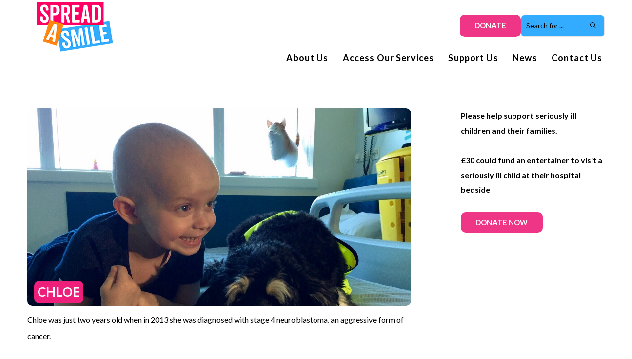

--- FILE ---
content_type: text/html; charset=UTF-8
request_url: https://spreadasmile.org/case_study/chloe/
body_size: 45497
content:
<!doctype html> 

<!--[if lt IE 10]>
<html class="ie9 no-js grve-responsive" lang="en-GB">
<![endif]-->
<!--[if (gt IE 9)|!(IE)]><!-->
<html class="no-js grve-responsive" lang="en-GB">
<!--<![endif]-->
	<head>
		<meta charset="UTF-8">
		
		<link type="text/css" rel="stylesheet" href="https://cdn.donorfy.com/wwcss/stripepayments.2015.1.css" /> 
		<meta name='robots' content='index, follow, max-image-preview:large, max-snippet:-1, max-video-preview:-1' />

<!-- Google Tag Manager for WordPress by gtm4wp.com -->
<script data-cfasync="false" data-pagespeed-no-defer>
	var gtm4wp_datalayer_name = "dataLayer";
	var dataLayer = dataLayer || [];
</script>
<!-- End Google Tag Manager for WordPress by gtm4wp.com -->
	<!-- This site is optimized with the Yoast SEO plugin v26.7 - https://yoast.com/wordpress/plugins/seo/ -->
	<title>Chloe &#8226; Spread a Smile</title>
	<link rel="canonical" href="https://spreadasmile.org/case_study/chloe/" />
	<meta property="og:locale" content="en_GB" />
	<meta property="og:type" content="article" />
	<meta property="og:title" content="Chloe &#8226; Spread a Smile" />
	<meta property="og:description" content="Chloe was just two years old when in 2013 she was diagnosed with stage 4 neuroblastoma, an aggressive form of cancer. Richard and Karen, Chloe’s Dad and Mum said, “Chloe spent much of her childhood in hospital, undergoing hundreds of gruelling, painful procedures and treatments; she was extremely unhappy. Spread a Smile came into our [&hellip;]" />
	<meta property="og:url" content="https://spreadasmile.org/case_study/chloe/" />
	<meta property="og:site_name" content="Spread a Smile" />
	<meta property="article:publisher" content="https://www.facebook.com/spreadasmileuk/" />
	<meta property="article:modified_time" content="2023-05-15T13:16:50+00:00" />
	<meta property="og:image" content="https://spreadasmile.org/wp-content/uploads/2023/04/Chloe-Balloqui-Case-Study.jpg" />
	<meta property="og:image:width" content="1444" />
	<meta property="og:image:height" content="951" />
	<meta property="og:image:type" content="image/jpeg" />
	<meta name="twitter:card" content="summary_large_image" />
	<meta name="twitter:site" content="@spreadasmileuk" />
	<meta name="twitter:label1" content="Estimated reading time" />
	<meta name="twitter:data1" content="2 minutes" />
	<script type="application/ld+json" class="yoast-schema-graph">{"@context":"https://schema.org","@graph":[{"@type":"WebPage","@id":"https://spreadasmile.org/case_study/chloe/","url":"https://spreadasmile.org/case_study/chloe/","name":"Chloe &#8226; Spread a Smile","isPartOf":{"@id":"https://spreadasmile.org/#website"},"primaryImageOfPage":{"@id":"https://spreadasmile.org/case_study/chloe/#primaryimage"},"image":{"@id":"https://spreadasmile.org/case_study/chloe/#primaryimage"},"thumbnailUrl":"https://spreadasmile.org/wp-content/uploads/2023/04/Chloe-Balloqui-Case-Study.jpg","datePublished":"2023-04-25T12:36:59+00:00","dateModified":"2023-05-15T13:16:50+00:00","breadcrumb":{"@id":"https://spreadasmile.org/case_study/chloe/#breadcrumb"},"inLanguage":"en-GB","potentialAction":[{"@type":"ReadAction","target":["https://spreadasmile.org/case_study/chloe/"]}]},{"@type":"ImageObject","inLanguage":"en-GB","@id":"https://spreadasmile.org/case_study/chloe/#primaryimage","url":"https://spreadasmile.org/wp-content/uploads/2023/04/Chloe-Balloqui-Case-Study.jpg","contentUrl":"https://spreadasmile.org/wp-content/uploads/2023/04/Chloe-Balloqui-Case-Study.jpg","width":1444,"height":951,"caption":"Chloe Balloqui"},{"@type":"BreadcrumbList","@id":"https://spreadasmile.org/case_study/chloe/#breadcrumb","itemListElement":[{"@type":"ListItem","position":1,"name":"Home","item":"https://spreadasmile.org/"},{"@type":"ListItem","position":2,"name":"Case Studies","item":"https://spreadasmile.org/case_study/"},{"@type":"ListItem","position":3,"name":"Chloe"}]},{"@type":"WebSite","@id":"https://spreadasmile.org/#website","url":"https://spreadasmile.org/","name":"Spread a Smile","description":"Brightening Children&#039;s Days","publisher":{"@id":"https://spreadasmile.org/#organization"},"potentialAction":[{"@type":"SearchAction","target":{"@type":"EntryPoint","urlTemplate":"https://spreadasmile.org/?s={search_term_string}"},"query-input":{"@type":"PropertyValueSpecification","valueRequired":true,"valueName":"search_term_string"}}],"inLanguage":"en-GB"},{"@type":"Organization","@id":"https://spreadasmile.org/#organization","name":"Spread A Smile","url":"https://spreadasmile.org/","logo":{"@type":"ImageObject","inLanguage":"en-GB","@id":"https://spreadasmile.org/#/schema/logo/image/","url":"https://spreadasmile.org/wp-content/uploads/2018/12/Logos_AW_72dpi-01.png","contentUrl":"https://spreadasmile.org/wp-content/uploads/2018/12/Logos_AW_72dpi-01.png","width":194,"height":100,"caption":"Spread A Smile"},"image":{"@id":"https://spreadasmile.org/#/schema/logo/image/"},"sameAs":["https://www.facebook.com/spreadasmileuk/","https://x.com/spreadasmileuk","https://www.instagram.com/spreadasmileuk/"]}]}</script>
	<!-- / Yoast SEO plugin. -->


<link rel='dns-prefetch' href='//fonts.googleapis.com' />
<link rel='preconnect' href='https://fonts.gstatic.com' crossorigin />
<link rel="alternate" type="application/rss+xml" title="Spread a Smile &raquo; Feed" href="https://spreadasmile.org/feed/" />
<link rel="alternate" type="application/rss+xml" title="Spread a Smile &raquo; Comments Feed" href="https://spreadasmile.org/comments/feed/" />
<link rel="alternate" title="oEmbed (JSON)" type="application/json+oembed" href="https://spreadasmile.org/wp-json/oembed/1.0/embed?url=https%3A%2F%2Fspreadasmile.org%2Fcase_study%2Fchloe%2F" />
<link rel="alternate" title="oEmbed (XML)" type="text/xml+oembed" href="https://spreadasmile.org/wp-json/oembed/1.0/embed?url=https%3A%2F%2Fspreadasmile.org%2Fcase_study%2Fchloe%2F&#038;format=xml" />
<meta name="viewport" content="width=device-width, initial-scale=1, maximum-scale=1, user-scalable=no">
<meta name="application-name" content="Spread a Smile">
		<!-- This site uses the Google Analytics by MonsterInsights plugin v9.11.1 - Using Analytics tracking - https://www.monsterinsights.com/ -->
							<script src="//www.googletagmanager.com/gtag/js?id=G-TYWWH5SD93"  data-cfasync="false" data-wpfc-render="false" type="text/javascript" async></script>
			<script data-cfasync="false" data-wpfc-render="false" type="text/javascript">
				var mi_version = '9.11.1';
				var mi_track_user = true;
				var mi_no_track_reason = '';
								var MonsterInsightsDefaultLocations = {"page_location":"https:\/\/spreadasmile.org\/case_study\/chloe\/"};
								if ( typeof MonsterInsightsPrivacyGuardFilter === 'function' ) {
					var MonsterInsightsLocations = (typeof MonsterInsightsExcludeQuery === 'object') ? MonsterInsightsPrivacyGuardFilter( MonsterInsightsExcludeQuery ) : MonsterInsightsPrivacyGuardFilter( MonsterInsightsDefaultLocations );
				} else {
					var MonsterInsightsLocations = (typeof MonsterInsightsExcludeQuery === 'object') ? MonsterInsightsExcludeQuery : MonsterInsightsDefaultLocations;
				}

								var disableStrs = [
										'ga-disable-G-TYWWH5SD93',
									];

				/* Function to detect opted out users */
				function __gtagTrackerIsOptedOut() {
					for (var index = 0; index < disableStrs.length; index++) {
						if (document.cookie.indexOf(disableStrs[index] + '=true') > -1) {
							return true;
						}
					}

					return false;
				}

				/* Disable tracking if the opt-out cookie exists. */
				if (__gtagTrackerIsOptedOut()) {
					for (var index = 0; index < disableStrs.length; index++) {
						window[disableStrs[index]] = true;
					}
				}

				/* Opt-out function */
				function __gtagTrackerOptout() {
					for (var index = 0; index < disableStrs.length; index++) {
						document.cookie = disableStrs[index] + '=true; expires=Thu, 31 Dec 2099 23:59:59 UTC; path=/';
						window[disableStrs[index]] = true;
					}
				}

				if ('undefined' === typeof gaOptout) {
					function gaOptout() {
						__gtagTrackerOptout();
					}
				}
								window.dataLayer = window.dataLayer || [];

				window.MonsterInsightsDualTracker = {
					helpers: {},
					trackers: {},
				};
				if (mi_track_user) {
					function __gtagDataLayer() {
						dataLayer.push(arguments);
					}

					function __gtagTracker(type, name, parameters) {
						if (!parameters) {
							parameters = {};
						}

						if (parameters.send_to) {
							__gtagDataLayer.apply(null, arguments);
							return;
						}

						if (type === 'event') {
														parameters.send_to = monsterinsights_frontend.v4_id;
							var hookName = name;
							if (typeof parameters['event_category'] !== 'undefined') {
								hookName = parameters['event_category'] + ':' + name;
							}

							if (typeof MonsterInsightsDualTracker.trackers[hookName] !== 'undefined') {
								MonsterInsightsDualTracker.trackers[hookName](parameters);
							} else {
								__gtagDataLayer('event', name, parameters);
							}
							
						} else {
							__gtagDataLayer.apply(null, arguments);
						}
					}

					__gtagTracker('js', new Date());
					__gtagTracker('set', {
						'developer_id.dZGIzZG': true,
											});
					if ( MonsterInsightsLocations.page_location ) {
						__gtagTracker('set', MonsterInsightsLocations);
					}
										__gtagTracker('config', 'G-TYWWH5SD93', {"forceSSL":"true","link_attribution":"true"} );
										window.gtag = __gtagTracker;										(function () {
						/* https://developers.google.com/analytics/devguides/collection/analyticsjs/ */
						/* ga and __gaTracker compatibility shim. */
						var noopfn = function () {
							return null;
						};
						var newtracker = function () {
							return new Tracker();
						};
						var Tracker = function () {
							return null;
						};
						var p = Tracker.prototype;
						p.get = noopfn;
						p.set = noopfn;
						p.send = function () {
							var args = Array.prototype.slice.call(arguments);
							args.unshift('send');
							__gaTracker.apply(null, args);
						};
						var __gaTracker = function () {
							var len = arguments.length;
							if (len === 0) {
								return;
							}
							var f = arguments[len - 1];
							if (typeof f !== 'object' || f === null || typeof f.hitCallback !== 'function') {
								if ('send' === arguments[0]) {
									var hitConverted, hitObject = false, action;
									if ('event' === arguments[1]) {
										if ('undefined' !== typeof arguments[3]) {
											hitObject = {
												'eventAction': arguments[3],
												'eventCategory': arguments[2],
												'eventLabel': arguments[4],
												'value': arguments[5] ? arguments[5] : 1,
											}
										}
									}
									if ('pageview' === arguments[1]) {
										if ('undefined' !== typeof arguments[2]) {
											hitObject = {
												'eventAction': 'page_view',
												'page_path': arguments[2],
											}
										}
									}
									if (typeof arguments[2] === 'object') {
										hitObject = arguments[2];
									}
									if (typeof arguments[5] === 'object') {
										Object.assign(hitObject, arguments[5]);
									}
									if ('undefined' !== typeof arguments[1].hitType) {
										hitObject = arguments[1];
										if ('pageview' === hitObject.hitType) {
											hitObject.eventAction = 'page_view';
										}
									}
									if (hitObject) {
										action = 'timing' === arguments[1].hitType ? 'timing_complete' : hitObject.eventAction;
										hitConverted = mapArgs(hitObject);
										__gtagTracker('event', action, hitConverted);
									}
								}
								return;
							}

							function mapArgs(args) {
								var arg, hit = {};
								var gaMap = {
									'eventCategory': 'event_category',
									'eventAction': 'event_action',
									'eventLabel': 'event_label',
									'eventValue': 'event_value',
									'nonInteraction': 'non_interaction',
									'timingCategory': 'event_category',
									'timingVar': 'name',
									'timingValue': 'value',
									'timingLabel': 'event_label',
									'page': 'page_path',
									'location': 'page_location',
									'title': 'page_title',
									'referrer' : 'page_referrer',
								};
								for (arg in args) {
																		if (!(!args.hasOwnProperty(arg) || !gaMap.hasOwnProperty(arg))) {
										hit[gaMap[arg]] = args[arg];
									} else {
										hit[arg] = args[arg];
									}
								}
								return hit;
							}

							try {
								f.hitCallback();
							} catch (ex) {
							}
						};
						__gaTracker.create = newtracker;
						__gaTracker.getByName = newtracker;
						__gaTracker.getAll = function () {
							return [];
						};
						__gaTracker.remove = noopfn;
						__gaTracker.loaded = true;
						window['__gaTracker'] = __gaTracker;
					})();
									} else {
										console.log("");
					(function () {
						function __gtagTracker() {
							return null;
						}

						window['__gtagTracker'] = __gtagTracker;
						window['gtag'] = __gtagTracker;
					})();
									}
			</script>
							<!-- / Google Analytics by MonsterInsights -->
		<style id='wp-img-auto-sizes-contain-inline-css' type='text/css'>
img:is([sizes=auto i],[sizes^="auto," i]){contain-intrinsic-size:3000px 1500px}
/*# sourceURL=wp-img-auto-sizes-contain-inline-css */
</style>

<style id='wp-emoji-styles-inline-css' type='text/css'>

	img.wp-smiley, img.emoji {
		display: inline !important;
		border: none !important;
		box-shadow: none !important;
		height: 1em !important;
		width: 1em !important;
		margin: 0 0.07em !important;
		vertical-align: -0.1em !important;
		background: none !important;
		padding: 0 !important;
	}
/*# sourceURL=wp-emoji-styles-inline-css */
</style>
<link rel='stylesheet' id='wp-block-library-css' href='https://spreadasmile.org/wp-includes/css/dist/block-library/style.min.css?ver=6.9' type='text/css' media='all' />
<style id='global-styles-inline-css' type='text/css'>
:root{--wp--preset--aspect-ratio--square: 1;--wp--preset--aspect-ratio--4-3: 4/3;--wp--preset--aspect-ratio--3-4: 3/4;--wp--preset--aspect-ratio--3-2: 3/2;--wp--preset--aspect-ratio--2-3: 2/3;--wp--preset--aspect-ratio--16-9: 16/9;--wp--preset--aspect-ratio--9-16: 9/16;--wp--preset--color--black: #000000;--wp--preset--color--cyan-bluish-gray: #abb8c3;--wp--preset--color--white: #ffffff;--wp--preset--color--pale-pink: #f78da7;--wp--preset--color--vivid-red: #cf2e2e;--wp--preset--color--luminous-vivid-orange: #ff6900;--wp--preset--color--luminous-vivid-amber: #fcb900;--wp--preset--color--light-green-cyan: #7bdcb5;--wp--preset--color--vivid-green-cyan: #00d084;--wp--preset--color--pale-cyan-blue: #8ed1fc;--wp--preset--color--vivid-cyan-blue: #0693e3;--wp--preset--color--vivid-purple: #9b51e0;--wp--preset--color--primary-1: #f0448e;--wp--preset--color--primary-2: #8E8174;--wp--preset--color--primary-3: #86C8B7;--wp--preset--color--primary-4: #CDB3D8;--wp--preset--color--primary-5: #8CB6CF;--wp--preset--gradient--vivid-cyan-blue-to-vivid-purple: linear-gradient(135deg,rgb(6,147,227) 0%,rgb(155,81,224) 100%);--wp--preset--gradient--light-green-cyan-to-vivid-green-cyan: linear-gradient(135deg,rgb(122,220,180) 0%,rgb(0,208,130) 100%);--wp--preset--gradient--luminous-vivid-amber-to-luminous-vivid-orange: linear-gradient(135deg,rgb(252,185,0) 0%,rgb(255,105,0) 100%);--wp--preset--gradient--luminous-vivid-orange-to-vivid-red: linear-gradient(135deg,rgb(255,105,0) 0%,rgb(207,46,46) 100%);--wp--preset--gradient--very-light-gray-to-cyan-bluish-gray: linear-gradient(135deg,rgb(238,238,238) 0%,rgb(169,184,195) 100%);--wp--preset--gradient--cool-to-warm-spectrum: linear-gradient(135deg,rgb(74,234,220) 0%,rgb(151,120,209) 20%,rgb(207,42,186) 40%,rgb(238,44,130) 60%,rgb(251,105,98) 80%,rgb(254,248,76) 100%);--wp--preset--gradient--blush-light-purple: linear-gradient(135deg,rgb(255,206,236) 0%,rgb(152,150,240) 100%);--wp--preset--gradient--blush-bordeaux: linear-gradient(135deg,rgb(254,205,165) 0%,rgb(254,45,45) 50%,rgb(107,0,62) 100%);--wp--preset--gradient--luminous-dusk: linear-gradient(135deg,rgb(255,203,112) 0%,rgb(199,81,192) 50%,rgb(65,88,208) 100%);--wp--preset--gradient--pale-ocean: linear-gradient(135deg,rgb(255,245,203) 0%,rgb(182,227,212) 50%,rgb(51,167,181) 100%);--wp--preset--gradient--electric-grass: linear-gradient(135deg,rgb(202,248,128) 0%,rgb(113,206,126) 100%);--wp--preset--gradient--midnight: linear-gradient(135deg,rgb(2,3,129) 0%,rgb(40,116,252) 100%);--wp--preset--font-size--small: 13px;--wp--preset--font-size--medium: 20px;--wp--preset--font-size--large: 36px;--wp--preset--font-size--x-large: 42px;--wp--preset--spacing--20: 0.44rem;--wp--preset--spacing--30: 0.67rem;--wp--preset--spacing--40: 1rem;--wp--preset--spacing--50: 1.5rem;--wp--preset--spacing--60: 2.25rem;--wp--preset--spacing--70: 3.38rem;--wp--preset--spacing--80: 5.06rem;--wp--preset--shadow--natural: 6px 6px 9px rgba(0, 0, 0, 0.2);--wp--preset--shadow--deep: 12px 12px 50px rgba(0, 0, 0, 0.4);--wp--preset--shadow--sharp: 6px 6px 0px rgba(0, 0, 0, 0.2);--wp--preset--shadow--outlined: 6px 6px 0px -3px rgb(255, 255, 255), 6px 6px rgb(0, 0, 0);--wp--preset--shadow--crisp: 6px 6px 0px rgb(0, 0, 0);}:where(.is-layout-flex){gap: 0.5em;}:where(.is-layout-grid){gap: 0.5em;}body .is-layout-flex{display: flex;}.is-layout-flex{flex-wrap: wrap;align-items: center;}.is-layout-flex > :is(*, div){margin: 0;}body .is-layout-grid{display: grid;}.is-layout-grid > :is(*, div){margin: 0;}:where(.wp-block-columns.is-layout-flex){gap: 2em;}:where(.wp-block-columns.is-layout-grid){gap: 2em;}:where(.wp-block-post-template.is-layout-flex){gap: 1.25em;}:where(.wp-block-post-template.is-layout-grid){gap: 1.25em;}.has-black-color{color: var(--wp--preset--color--black) !important;}.has-cyan-bluish-gray-color{color: var(--wp--preset--color--cyan-bluish-gray) !important;}.has-white-color{color: var(--wp--preset--color--white) !important;}.has-pale-pink-color{color: var(--wp--preset--color--pale-pink) !important;}.has-vivid-red-color{color: var(--wp--preset--color--vivid-red) !important;}.has-luminous-vivid-orange-color{color: var(--wp--preset--color--luminous-vivid-orange) !important;}.has-luminous-vivid-amber-color{color: var(--wp--preset--color--luminous-vivid-amber) !important;}.has-light-green-cyan-color{color: var(--wp--preset--color--light-green-cyan) !important;}.has-vivid-green-cyan-color{color: var(--wp--preset--color--vivid-green-cyan) !important;}.has-pale-cyan-blue-color{color: var(--wp--preset--color--pale-cyan-blue) !important;}.has-vivid-cyan-blue-color{color: var(--wp--preset--color--vivid-cyan-blue) !important;}.has-vivid-purple-color{color: var(--wp--preset--color--vivid-purple) !important;}.has-black-background-color{background-color: var(--wp--preset--color--black) !important;}.has-cyan-bluish-gray-background-color{background-color: var(--wp--preset--color--cyan-bluish-gray) !important;}.has-white-background-color{background-color: var(--wp--preset--color--white) !important;}.has-pale-pink-background-color{background-color: var(--wp--preset--color--pale-pink) !important;}.has-vivid-red-background-color{background-color: var(--wp--preset--color--vivid-red) !important;}.has-luminous-vivid-orange-background-color{background-color: var(--wp--preset--color--luminous-vivid-orange) !important;}.has-luminous-vivid-amber-background-color{background-color: var(--wp--preset--color--luminous-vivid-amber) !important;}.has-light-green-cyan-background-color{background-color: var(--wp--preset--color--light-green-cyan) !important;}.has-vivid-green-cyan-background-color{background-color: var(--wp--preset--color--vivid-green-cyan) !important;}.has-pale-cyan-blue-background-color{background-color: var(--wp--preset--color--pale-cyan-blue) !important;}.has-vivid-cyan-blue-background-color{background-color: var(--wp--preset--color--vivid-cyan-blue) !important;}.has-vivid-purple-background-color{background-color: var(--wp--preset--color--vivid-purple) !important;}.has-black-border-color{border-color: var(--wp--preset--color--black) !important;}.has-cyan-bluish-gray-border-color{border-color: var(--wp--preset--color--cyan-bluish-gray) !important;}.has-white-border-color{border-color: var(--wp--preset--color--white) !important;}.has-pale-pink-border-color{border-color: var(--wp--preset--color--pale-pink) !important;}.has-vivid-red-border-color{border-color: var(--wp--preset--color--vivid-red) !important;}.has-luminous-vivid-orange-border-color{border-color: var(--wp--preset--color--luminous-vivid-orange) !important;}.has-luminous-vivid-amber-border-color{border-color: var(--wp--preset--color--luminous-vivid-amber) !important;}.has-light-green-cyan-border-color{border-color: var(--wp--preset--color--light-green-cyan) !important;}.has-vivid-green-cyan-border-color{border-color: var(--wp--preset--color--vivid-green-cyan) !important;}.has-pale-cyan-blue-border-color{border-color: var(--wp--preset--color--pale-cyan-blue) !important;}.has-vivid-cyan-blue-border-color{border-color: var(--wp--preset--color--vivid-cyan-blue) !important;}.has-vivid-purple-border-color{border-color: var(--wp--preset--color--vivid-purple) !important;}.has-vivid-cyan-blue-to-vivid-purple-gradient-background{background: var(--wp--preset--gradient--vivid-cyan-blue-to-vivid-purple) !important;}.has-light-green-cyan-to-vivid-green-cyan-gradient-background{background: var(--wp--preset--gradient--light-green-cyan-to-vivid-green-cyan) !important;}.has-luminous-vivid-amber-to-luminous-vivid-orange-gradient-background{background: var(--wp--preset--gradient--luminous-vivid-amber-to-luminous-vivid-orange) !important;}.has-luminous-vivid-orange-to-vivid-red-gradient-background{background: var(--wp--preset--gradient--luminous-vivid-orange-to-vivid-red) !important;}.has-very-light-gray-to-cyan-bluish-gray-gradient-background{background: var(--wp--preset--gradient--very-light-gray-to-cyan-bluish-gray) !important;}.has-cool-to-warm-spectrum-gradient-background{background: var(--wp--preset--gradient--cool-to-warm-spectrum) !important;}.has-blush-light-purple-gradient-background{background: var(--wp--preset--gradient--blush-light-purple) !important;}.has-blush-bordeaux-gradient-background{background: var(--wp--preset--gradient--blush-bordeaux) !important;}.has-luminous-dusk-gradient-background{background: var(--wp--preset--gradient--luminous-dusk) !important;}.has-pale-ocean-gradient-background{background: var(--wp--preset--gradient--pale-ocean) !important;}.has-electric-grass-gradient-background{background: var(--wp--preset--gradient--electric-grass) !important;}.has-midnight-gradient-background{background: var(--wp--preset--gradient--midnight) !important;}.has-small-font-size{font-size: var(--wp--preset--font-size--small) !important;}.has-medium-font-size{font-size: var(--wp--preset--font-size--medium) !important;}.has-large-font-size{font-size: var(--wp--preset--font-size--large) !important;}.has-x-large-font-size{font-size: var(--wp--preset--font-size--x-large) !important;}
/*# sourceURL=global-styles-inline-css */
</style>

<style id='classic-theme-styles-inline-css' type='text/css'>
/*! This file is auto-generated */
.wp-block-button__link{color:#fff;background-color:#32373c;border-radius:9999px;box-shadow:none;text-decoration:none;padding:calc(.667em + 2px) calc(1.333em + 2px);font-size:1.125em}.wp-block-file__button{background:#32373c;color:#fff;text-decoration:none}
/*# sourceURL=/wp-includes/css/classic-themes.min.css */
</style>
<style id='woocommerce-inline-inline-css' type='text/css'>
.woocommerce form .form-row .required { visibility: visible; }
/*# sourceURL=woocommerce-inline-inline-css */
</style>
<link rel='stylesheet' id='wpos-slick-style-css' href='https://spreadasmile.org/wp-content/plugins/wp-logo-showcase-responsive-slider-slider/assets/css/slick.css?ver=3.8.7' type='text/css' media='all' />
<link rel='stylesheet' id='wpls-public-style-css' href='https://spreadasmile.org/wp-content/plugins/wp-logo-showcase-responsive-slider-slider/assets/css/wpls-public.css?ver=3.8.7' type='text/css' media='all' />
<link rel='stylesheet' id='sm-style-css' href='https://spreadasmile.org/wp-content/plugins/wp-show-more/wpsm-style.css?ver=6.9' type='text/css' media='all' />
<link rel='stylesheet' id='font-awesome-css' href='https://spreadasmile.org/wp-content/themes/osmosis/css/font-awesome.min.css?ver=6.4.2' type='text/css' media='all' />
<link rel='stylesheet' id='font-awesome-v4-shims-css' href='https://spreadasmile.org/wp-content/themes/osmosis/css/font-awesome-v4-shims.min.css?ver=6.4.2' type='text/css' media='all' />
<link rel='stylesheet' id='grve-basic-css' href='https://spreadasmile.org/wp-content/themes/osmosis/css/basic.css?ver=4.5.7' type='text/css' media='all' />
<link rel='stylesheet' id='grve-grid-css' href='https://spreadasmile.org/wp-content/themes/osmosis/css/grid.css?ver=4.5.7' type='text/css' media='all' />
<link rel='stylesheet' id='grve-theme-style-css' href='https://spreadasmile.org/wp-content/themes/osmosis/css/theme-style.css?ver=4.5.7' type='text/css' media='all' />
<link rel='stylesheet' id='grve-elements-css' href='https://spreadasmile.org/wp-content/themes/osmosis/css/elements.css?ver=4.5.7' type='text/css' media='all' />
<link rel='stylesheet' id='grve-woocommerce-layout-css' href='https://spreadasmile.org/wp-content/themes/osmosis/css/woocommerce-layout.css?ver=4.5.7' type='text/css' media='all' />
<link rel='stylesheet' id='grve-woocommerce-smallscreen-css' href='https://spreadasmile.org/wp-content/themes/osmosis/css/woocommerce-smallscreen.css?ver=4.5.7' type='text/css' media='only screen and (max-width: 959px)' />
<link rel='stylesheet' id='grve-woocommerce-extrasmallscreen-css' href='https://spreadasmile.org/wp-content/themes/osmosis/css/woocommerce-extrasmallscreen.css?ver=4.5.7' type='text/css' media='only screen and (max-width: 767px)' />
<link rel='stylesheet' id='grve-woocommerce-general-css' href='https://spreadasmile.org/wp-content/themes/osmosis/css/woocommerce.css?ver=4.5.7' type='text/css' media='all' />
<link rel='stylesheet' id='grve-style-css' href='https://spreadasmile.org/wp-content/themes/osmosis-child/style.css?ver=4.5.7' type='text/css' media='all' />
<link rel='stylesheet' id='grve-responsive-css' href='https://spreadasmile.org/wp-content/themes/osmosis/css/responsive.css?ver=4.5.7' type='text/css' media='all' />
<link rel='stylesheet' id='bsf-Defaults-css' href='https://spreadasmile.org/wp-content/uploads/smile_fonts/Defaults/Defaults.css?ver=3.19.14' type='text/css' media='all' />
<link rel='stylesheet' id='redux-google-fonts-grve_osmosis_options-css' href='https://fonts.googleapis.com/css?family=Lato%3A400%2C700%2C300%7COpen+Sans%3A400%2C600italic%2C700&#038;display=swap&#038;ver=1767605296' type='text/css' media='all' />
<script type="text/javascript" src="https://spreadasmile.org/wp-content/plugins/google-analytics-for-wordpress/assets/js/frontend-gtag.min.js?ver=9.11.1" id="monsterinsights-frontend-script-js" async="async" data-wp-strategy="async"></script>
<script data-cfasync="false" data-wpfc-render="false" type="text/javascript" id='monsterinsights-frontend-script-js-extra'>/* <![CDATA[ */
var monsterinsights_frontend = {"js_events_tracking":"true","download_extensions":"doc,pdf,ppt,zip,xls,docx,pptx,xlsx","inbound_paths":"[{\"path\":\"\\\/go\\\/\",\"label\":\"affiliate\"},{\"path\":\"\\\/recommend\\\/\",\"label\":\"affiliate\"}]","home_url":"https:\/\/spreadasmile.org","hash_tracking":"false","v4_id":"G-TYWWH5SD93"};/* ]]> */
</script>
<script type="text/javascript" src="https://spreadasmile.org/wp-includes/js/jquery/jquery.min.js?ver=3.7.1" id="jquery-core-js"></script>
<script type="text/javascript" src="https://spreadasmile.org/wp-includes/js/jquery/jquery-migrate.min.js?ver=3.4.1" id="jquery-migrate-js"></script>
<script type="text/javascript" src="https://spreadasmile.org/wp-content/plugins/gravity-forms-auto-placeholders/modernizr.placeholder.min.js?ver=1.2" id="gravityformsautoplaceholders_modernizr_placeholders-js"></script>
<script type="text/javascript" id="gravityformsautoplaceholders_scripts-js-extra">
/* <![CDATA[ */
var gravityformsautoplaceholders = {"class_specific":""};
//# sourceURL=gravityformsautoplaceholders_scripts-js-extra
/* ]]> */
</script>
<script type="text/javascript" src="https://spreadasmile.org/wp-content/plugins/gravity-forms-auto-placeholders/scripts.js?ver=1.2" id="gravityformsautoplaceholders_scripts-js"></script>
<script type="text/javascript" src="//spreadasmile.org/wp-content/plugins/revslider/sr6/assets/js/rbtools.min.js?ver=6.7.40" async id="tp-tools-js"></script>
<script type="text/javascript" src="//spreadasmile.org/wp-content/plugins/revslider/sr6/assets/js/rs6.min.js?ver=6.7.40" async id="revmin-js"></script>
<script type="text/javascript" src="https://spreadasmile.org/wp-content/plugins/woocommerce/assets/js/jquery-blockui/jquery.blockUI.min.js?ver=2.7.0-wc.10.4.3" id="wc-jquery-blockui-js" data-wp-strategy="defer"></script>
<script type="text/javascript" id="wc-add-to-cart-js-extra">
/* <![CDATA[ */
var wc_add_to_cart_params = {"ajax_url":"/wp-admin/admin-ajax.php","wc_ajax_url":"/?wc-ajax=%%endpoint%%","i18n_view_cart":"View basket","cart_url":"https://spreadasmile.org/basket/","is_cart":"","cart_redirect_after_add":"yes"};
//# sourceURL=wc-add-to-cart-js-extra
/* ]]> */
</script>
<script type="text/javascript" src="https://spreadasmile.org/wp-content/plugins/woocommerce/assets/js/frontend/add-to-cart.min.js?ver=10.4.3" id="wc-add-to-cart-js" data-wp-strategy="defer"></script>
<script type="text/javascript" src="https://spreadasmile.org/wp-content/plugins/woocommerce/assets/js/js-cookie/js.cookie.min.js?ver=2.1.4-wc.10.4.3" id="wc-js-cookie-js" defer="defer" data-wp-strategy="defer"></script>
<script type="text/javascript" id="woocommerce-js-extra">
/* <![CDATA[ */
var woocommerce_params = {"ajax_url":"/wp-admin/admin-ajax.php","wc_ajax_url":"/?wc-ajax=%%endpoint%%","i18n_password_show":"Show password","i18n_password_hide":"Hide password"};
//# sourceURL=woocommerce-js-extra
/* ]]> */
</script>
<script type="text/javascript" src="https://spreadasmile.org/wp-content/plugins/woocommerce/assets/js/frontend/woocommerce.min.js?ver=10.4.3" id="woocommerce-js" defer="defer" data-wp-strategy="defer"></script>
<script type="text/javascript" src="https://spreadasmile.org/wp-content/plugins/js_composer/assets/js/vendors/woocommerce-add-to-cart.js?ver=8.7.2" id="vc_woocommerce-add-to-cart-js-js"></script>
<script type="text/javascript" id="wc-cart-fragments-js-extra">
/* <![CDATA[ */
var wc_cart_fragments_params = {"ajax_url":"/wp-admin/admin-ajax.php","wc_ajax_url":"/?wc-ajax=%%endpoint%%","cart_hash_key":"wc_cart_hash_392842803e3c749746e476fa51235058","fragment_name":"wc_fragments_392842803e3c749746e476fa51235058","request_timeout":"5000"};
//# sourceURL=wc-cart-fragments-js-extra
/* ]]> */
</script>
<script type="text/javascript" src="https://spreadasmile.org/wp-content/plugins/woocommerce/assets/js/frontend/cart-fragments.min.js?ver=10.4.3" id="wc-cart-fragments-js" defer="defer" data-wp-strategy="defer"></script>
<script type="text/javascript" src="https://spreadasmile.org/wp-content/themes/osmosis/js/modernizr.custom.js?ver=2.8.3" id="modernizr-js"></script>
<script></script><link rel="https://api.w.org/" href="https://spreadasmile.org/wp-json/" /><link rel="alternate" title="JSON" type="application/json" href="https://spreadasmile.org/wp-json/wp/v2/case_study/14653" /><link rel="EditURI" type="application/rsd+xml" title="RSD" href="https://spreadasmile.org/xmlrpc.php?rsd" />
<meta name="generator" content="WordPress 6.9" />
<meta name="generator" content="WooCommerce 10.4.3" />
<link rel='shortlink' href='https://spreadasmile.org/?p=14653' />

<!-- Google Tag Manager for WordPress by gtm4wp.com -->
<!-- GTM Container placement set to automatic -->
<script data-cfasync="false" data-pagespeed-no-defer type="text/javascript">
	var dataLayer_content = {"pagePostType":"case_study","pagePostType2":"single-case_study","pagePostAuthor":"Susie"};
	dataLayer.push( dataLayer_content );
</script>
<script data-cfasync="false" data-pagespeed-no-defer type="text/javascript">
(function(w,d,s,l,i){w[l]=w[l]||[];w[l].push({'gtm.start':
new Date().getTime(),event:'gtm.js'});var f=d.getElementsByTagName(s)[0],
j=d.createElement(s),dl=l!='dataLayer'?'&l='+l:'';j.async=true;j.src=
'//www.googletagmanager.com/gtm.js?id='+i+dl;f.parentNode.insertBefore(j,f);
})(window,document,'script','dataLayer','GTM-PN2GQF7M');
</script>
<!-- End Google Tag Manager for WordPress by gtm4wp.com --><meta name="generator" content="Redux 4.4.17" /><!-- Dynamic css -->
<style type="text/css">
 body { font-size: 16px; font-family: Lato; font-weight: 400; } input[type='text'], input[type='input'], input[type='password'], input[type='email'], input[type='number'], input[type='date'], input[type='url'], input[type='tel'], input[type='search'], textarea, select { font-family: Lato; } #grve-header .grve-logo.grve-logo-text a { font-family: "Open Sans"; font-weight: 400; font-style: normal; font-size: 18px; text-transform: uppercase; } #grve-header #grve-main-menu ul li ul li a { font-family: Lato; font-weight: normal; font-style: normal; font-size: 11px; text-transform: uppercase; } #grve-header #grve-main-menu > ul > li > a, #grve-header .grve-responsive-menu-text { font-family: Lato; font-weight: normal; font-style: normal; font-size: 16px; text-transform: uppercase; } h1, .grve-h1, .woocommerce h1.grve-widget-title { font-family: Lato; font-weight: normal; font-style: normal; font-size: 48px; text-transform: none; } h2, .grve-h2, .woocommerce h2.grve-widget-title { font-family: Lato; font-weight: normal; font-style: normal; font-size: 36px; text-transform: none; } h3, .grve-h3 { font-family: Lato; font-weight: normal; font-style: normal; font-size: 30px; text-transform: none; } h4, .grve-h4, .woocommerce h1 { font-family: Lato; font-weight: normal; font-style: normal; font-size: 24px; text-transform: none; } h5, .grve-h5, #reply-title, .grve-product-name, .woocommerce h2, .woocommerce-billing-fields h3, #order_review_heading { font-family: Lato; font-weight: normal; font-style: normal; font-size: 20px; text-transform: none; } h6, .grve-h6, .mfp-title, .woocommerce table.shop_table th, .woocommerce-page table.shop_table th, .woocommerce div.product .woocommerce-tabs ul.tabs li a, .woocommerce #content div.product .woocommerce-tabs ul.tabs li a, .woocommerce-page div.product .woocommerce-tabs ul.tabs li a, .woocommerce-page #content div.product .woocommerce-tabs ul.tabs li a { font-family: Lato; font-weight: normal; font-style: normal; font-size: 14px; text-transform: none; } #grve-page-title .grve-title { font-family: Lato; font-weight: 700; font-style: normal; font-size: 60px; text-transform: uppercase; } #grve-page-title .grve-description { font-family: Lato; font-weight: normal; font-style: normal; font-size: 24px; text-transform: none; } #grve-portfolio-title .grve-title { font-family: Lato; font-weight: 700; font-style: normal; font-size: 60px; text-transform: uppercase; } #grve-portfolio-title .grve-description { font-family: "Open Sans"; font-weight: 600; font-style: italic; font-size: 24px; text-transform: none; } #grve-product-title .grve-title { font-family: "Open Sans"; font-weight: 700; font-style: normal; font-size: 60px; text-transform: uppercase; } #grve-post-title .grve-title, #grve-main-content.grve-simple-style .grve-post-simple-title { font-family: Lato; font-weight: 700; font-style: normal; font-size: 35px; text-transform: uppercase; } #grve-header[data-fullscreen='no'] #grve-feature-section .grve-title { font-family: Lato; font-weight: 700; font-style: normal; font-size: 60px; text-transform: uppercase; } #grve-header[data-fullscreen='no'] #grve-feature-section .grve-description { font-family: Lato; font-weight: normal; font-style: normal; font-size: 24px; text-transform: none; } #grve-header[data-fullscreen='yes'] #grve-feature-section .grve-title { font-family: Lato; font-weight: normal; font-style: normal; font-size: 70px; text-transform: uppercase; } #grve-header[data-fullscreen='yes'] #grve-feature-section .grve-description { font-family: Lato; font-weight: normal; font-style: normal; font-size: 28px; text-transform: none; } .grve-leader-text p, p.grve-leader-text { font-family: Lato; font-weight: 300; font-style: normal; font-size: 28px; text-transform: none; } .grve-subtitle p, .grve-subtitle, .grve-accordion .grve-title, .grve-toggle .grve-title, blockquote, .woocommerce div.product span.price, .woocommerce div.product p.price, .woocommerce #content div.product span.price, .woocommerce #content div.product p.price, .woocommerce-page div.product span.price, .woocommerce-page div.product p.price, .woocommerce-page #content div.product span.price, .woocommerce-page #content div.product p.price { font-family: Lato; font-weight: 400; font-style: normal; font-size: 18px; text-transform: none; } .grve-small-text, small, #grve-meta-bar .grve-meta-elements a, #grve-meta-bar .grve-meta-elements li.grve-field-date, #grve-anchor-menu a, .grve-tags, .grve-categories, #grve-post-title #grve-social-share ul li .grve-like-counter, #grve-portfolio-bar #grve-social-share ul li .grve-like-counter, .grve-blog .grve-like-counter, .grve-blog .grve-post-author, .grve-blog .grve-post-date, .grve-pagination ul li, #grve-header-options ul.grve-options a span, .grve-pagination .grve-icon-nav-right, .grve-pagination .grve-icon-nav-left, #grve-comments .grve-comment-item .grve-comment-date, #grve-comments .comment-reply-link, #grve-comments .comment-edit-link, .grve-newsletter label, #grve-footer-bar .grve-social li, #grve-footer-bar .grve-copyright, #grve-footer-bar #grve-second-menu, #grve-share-modal .grve-social li a, #grve-language-modal .grve-language li a, .grve-bar-title, .grve-percentage, .grve-tabs-title li, .grve-pricing-table ul li, .logged-in-as, .widget.widget_recent_entries li span.post-date, cite, label, .grve-testimonial-name, .grve-hr .grve-divider-backtotop, .grve-slider-item .grve-slider-content span.grve-title, .grve-gallery figure figcaption .grve-caption, .widget.widget_calendar caption, .widget .rss-date, .widget.widget_tag_cloud a, .grve-widget.grve-latest-news .grve-latest-news-date, .grve-widget.grve-comments .grve-comment-date, .wpcf7-form p, .wpcf7-form .grve-one-third, .wpcf7-form .grve-one-half, .mfp-counter, .grve-related-post .grve-caption, .grve-comment-nav ul li a, .grve-portfolio .grve-like-counter span, .grve-portfolio .grve-portfolio-btns, .grve-portfolio .grve-filter, .grve-blog .grve-filter, .grve-image-hover .grve-caption, .grve-portfolio .grve-hover-style-2 figcaption .grve-caption, ul.grve-fields li, .grve-team-social li a, .grve-carousel-wrapper .grve-post-item .grve-caption, .grve-blog .grve-like-counter span, .grve-blog .grve-post-comments span, .grve-add-cart, .grve-map-infotext p, a.grve-infotext-link, #grve-meta-responsive, .woocommerce span.onsale, .woocommerce nav.woocommerce-pagination ul li, .woocommerce #content nav.woocommerce-pagination ul li, .woocommerce-page nav.woocommerce-pagination ul li, .woocommerce-page #content nav.woocommerce-pagination ul li, .woocommerce .woocommerce-result-count, .woocommerce-page .woocommerce-result-count, .woocommerce-review-link, .product_meta, table.shop_table td.product-name, .woocommerce .related h2, .woocommerce .upsells.products h2, .woocommerce-page .related h2, .woocommerce-page .upsells.products h2, .woocommerce .cross-sells h2, .woocommerce .cart_totals h2, .woocommerce .shipping-calculator-button, .woocommerce-page .shipping-calculator-button, .woocommerce-info:not(.woocommerce-Message), #grve-shop-modal .cart_list.product_list_widget li a, .woocommerce .widget_price_filter .price_slider_amount, .woocommerce-page .widget_price_filter .price_slider_amount, .woocommerce ul.cart_list li a, .woocommerce ul.product_list_widget li a, .woocommerce-page ul.cart_list li a, .woocommerce-page ul.product_list_widget li a, .woocommerce.widget_product_tag_cloud .tagcloud a, .grve-menu-description { font-family: Lato; font-weight: 700; font-style: normal; font-size: 13px !important; text-transform: uppercase; } .grve-team-social.grve-team-social-icon li a { font-size: 12px !important; } .grve-author-info .grve-read-more, .more-link, .grve-read-more, .grve-blog.grve-isotope[data-type='pint-blog'] .grve-isotope-item .grve-media-content .grve-read-more span, .grve-newsletter input[type='submit'], .grve-search button[type='submit'], #grve-above-footer .grve-social li, .grve-btn, input[type='submit'], input[type='reset'], input[type='button'], button, .woocommerce a.button, .woocommerce button.button, .woocommerce input.button, .woocommerce #respond input#submit, .woocommerce #content input.button, .woocommerce-page a.button, .woocommerce-page button.button, .woocommerce-page input.button, .woocommerce-page #respond input#submit, .woocommerce-page #content input.button, #grve-shop-modal a.button { font-family: Lato; font-weight: 700; font-style: normal; font-size: 11px !important; text-transform: uppercase; } #grve-main-content .vc_tta-tab > a, #grve-main-content .vc_tta-panel-title { font-family: Lato; font-weight: 700; font-style: normal; font-size: 13px !important; text-transform: uppercase; } #grve-main-content .vc_tta-accordion .vc_tta-panel-title { font-family: Lato; font-weight: 400; font-style: normal; font-size: 18px !important; text-transform: none; } 
</style><!-- Dynamic css -->
<style type="text/css">
 #grve-top-bar { line-height: 44px; background-color: #ffffff; color: #000000; } #grve-top-bar a { color: #000000; } #grve-top-bar a:hover { color: #000000; } #grve-top-bar .grve-language ul li a, #grve-top-bar .grve-top-bar-menu ul.sub-menu { background-color: #ffffff; color: #000000; } #grve-top-bar .grve-language ul li a:hover { background-color: #25aae1; color: #3c3a35; } #grve-header[data-overlap='yes'][data-header-position='above-feature'][data-topbar='yes'] #grve-header-wrapper, #grve-header[data-overlap='yes'][data-header-position='above-feature'][data-topbar='yes'] #grve-inner-header { top: 44px; } #grve-top-bar, #grve-top-bar ul li.grve-topbar-item ul li a, #grve-top-bar ul.grve-bar-content, #grve-top-bar ul.grve-bar-content > li { border-color: #4f4f4f !important; } #grve-header #grve-inner-header { height: 130px; line-height: 130px; } #grve-header #grve-header-wrapper { height: 130px; } #grve-header #grve-inner-header .grve-logo img { max-height: 130px; } #grve-header #grve-header-options a.grve-open-button, #grve-header #grve-header-options a .grve-icon { width: 70px; height: 70px; line-height: 70px; } #grve-header[data-safebutton='right'] #grve-header-options { right: 0px; } #grve-header[data-safebutton='left'] #grve-header-options { left: 0px; } #grve-header .grve-menu-options { height: 130px; line-height: 130px; } #grve-header #grve-header-options .grve-options-wrapper, #grve-header #grve-header-options ul.grve-options li a .grve-icon::before { width: 70px; } #grve-header #grve-header-options ul.grve-options { line-height: 70px; } #grve-header #grve-header-options ul.grve-options li a { padding-left: 70px; } #grve-main-menu-responsive { color: #000000; background-color: #ffffff; } #grve-main-menu-responsive li a { color: #000000; background-color: #ffffff; } #grve-main-menu-responsive li a:hover { color: #3c3a35; } #grve-main-menu-responsive ul li.current-menu-item > a, #grve-main-menu-responsive ul li.current-menu-parent > a, #grve-main-menu-responsive ul li.current_page_item > a, #grve-main-menu-responsive ul li.current_page_ancestor > a { color: #3c3a35; } #grve-main-menu-responsive .grve-close-menu-button { color: #3c3a35; background-color: #25aae1; } #grve-main-menu-responsive .grve-menu-options li a { color: #000000 !important; } #grve-main-menu-responsive ul li a .label { color: #3c3a35; background-color: #25aae1; } #grve-main-menu-responsive.grve-style-2 .grve-more-btn:before, #grve-main-menu-responsive.grve-style-2 .grve-more-btn:after { background-color: #000000; } #grve-main-menu-responsive.grve-style-2 .grve-more-btn.close:before, #grve-main-menu-responsive.grve-style-2 .grve-more-btn.close:after { background-color: #3c3a35; } #grve-header.grve-default #grve-inner-header, #grve-header.grve-default[data-sticky-header='shrink'] { background-color: rgba(255,255,255,1); } #grve-header.grve-default #grve-main-menu > ul > li > a, #grve-header.grve-default .grve-menu-options li a, #grve-header.grve-default .grve-logo.grve-logo-text a, #grve-header.grve-default .grve-responsive-menu-text { color: #3C3A35; } #grve-header.grve-default .grve-menu-button-line { background-color: #3C3A35; } #grve-header[data-menu-type='simply'].grve-default #grve-main-menu > ul > li.current-menu-item > a, #grve-header[data-menu-type='simply'].grve-default #grve-main-menu > ul > li.current-menu-parent > a, #grve-header[data-menu-type='simply'].grve-default #grve-main-menu > ul > li.current_page_item > a, #grve-header[data-menu-type='simply'].grve-default #grve-main-menu > ul > li.current_page_ancestor > a, #grve-header[data-menu-type='simply'].grve-default #grve-main-menu > ul > li:hover > a, #grve-header[data-menu-type='simply'].grve-default #grve-main-menu > ul > li.current-menu-ancestor > a, #grve-header[data-menu-type='simply'].grve-default #grve-main-menu > ul > li.active > a, #grve-header.grve-default .grve-menu-options li a:hover { color: #25aae1; } #grve-header[data-menu-type='button'].grve-default #grve-main-menu > ul > li.current-menu-item > a, #grve-header[data-menu-type='button'].grve-default #grve-main-menu > ul > li.current-menu-parent > a, #grve-header[data-menu-type='button'].grve-default #grve-main-menu > ul > li.current_page_item > a, #grve-header[data-menu-type='button'].grve-default #grve-main-menu > ul > li.current_page_ancestor > a, #grve-header[data-menu-type='button'].grve-default #grve-main-menu > ul > li.active > a, #grve-header[data-menu-type='button'].grve-default #grve-main-menu > ul > li:hover > a, #grve-header.grve-default .grve-menu-options li a .grve-purchased-items { color: #3c3a35; background-color: #25aae1; } #grve-header[data-menu-type='box'].grve-default #grve-main-menu > ul > li.current-menu-item > a, #grve-header[data-menu-type='box'].grve-default #grve-main-menu > ul > li.current-menu-parent > a, #grve-header[data-menu-type='box'].grve-default #grve-main-menu > ul > li.current_page_item > a, #grve-header[data-menu-type='box'].grve-default #grve-main-menu > ul > li.current_page_ancestor > a, #grve-header[data-menu-type='box'].grve-default #grve-main-menu > ul > li.active > a, #grve-header[data-menu-type='box'].grve-default #grve-main-menu > ul > li:hover > a { color: #3c3a35; background-color: #25aae1; } #grve-header.grve-default #grve-main-menu ul li ul a, #grve-header.grve-default #grve-header-options ul.grve-options a, #grve-header.grve-default #grve-main-menu ul li a:hover .label, #grve-header.grve-default #grve-main-menu > ul > li.megamenu > ul > li > a:hover, #grve-header.grve-default #grve-main-menu > ul > li.megamenu > ul { color: #000000; background-color: #ffffff; } #grve-header.grve-default #grve-main-menu ul li.current-menu-item > a, #grve-header.grve-default #grve-main-menu > ul > li.megamenu > ul > li > a { color: #3c3a35; } #grve-header.grve-default #grve-main-menu ul li ul a:hover, #grve-header.grve-default #grve-header-options ul.grve-options a:hover, #grve-header.grve-default #grve-main-menu ul li a .label { color: #3c3a35; background-color: #25aae1; } #grve-header.grve-default #grve-main-menu > ul > li.megamenu > ul > li { border-color: #4f4f4f; } #grve-header.grve-default #grve-header-options > li > a.grve-open-button, #grve-language-modal .grve-language li a:hover, #grve-language-modal .grve-language li a.active, #grve-share-modal .grve-social li a:hover { color: #3C3A35; background-color: rgba(255,104,99,0); } #grve-header.grve-default #grve-header-options > li:hover > a.grve-open-button { color: #ff6863; background-color: rgba(34,34,34,0); } #grve-header.grve-light #grve-inner-header, #grve-header.grve-light[data-sticky-header='shrink'] { background-color: rgba(60,58,53,0); } #grve-header.grve-light #grve-main-menu > ul > li > a, #grve-header.grve-light .grve-menu-options li a, #grve-header.grve-light .grve-logo.grve-logo-text a, #grve-header.grve-light .grve-responsive-menu-text { color: #ffffff; } #grve-header.grve-light .grve-menu-button-line { background-color: #ffffff; } #grve-header[data-menu-type='simply'].grve-light #grve-main-menu > ul > li.current-menu-item > a, #grve-header[data-menu-type='simply'].grve-light #grve-main-menu > ul > li.current-menu-parent > a, #grve-header[data-menu-type='simply'].grve-light #grve-main-menu > ul > li.current_page_item > a, #grve-header[data-menu-type='simply'].grve-light #grve-main-menu > ul > li.current_page_ancestor > a, #grve-header[data-menu-type='simply'].grve-light #grve-main-menu > ul > li.active > a, #grve-header[data-menu-type='simply'].grve-light #grve-main-menu > ul > li:hover > a, #grve-header[data-menu-type='simply'].grve-light #grve-main-menu > ul > li.current-menu-ancestor > a, #grve-header.grve-light .grve-menu-options li a:hover { color: #ff6863; } #grve-header[data-menu-type='button'].grve-light #grve-main-menu > ul > li.current-menu-item > a, #grve-header[data-menu-type='button'].grve-light #grve-main-menu > ul > li.current-menu-parent > a, #grve-header[data-menu-type='button'].grve-light #grve-main-menu > ul > li.current_page_item > a, #grve-header[data-menu-type='button'].grve-light #grve-main-menu > ul > li.current_page_ancestor > a, #grve-header[data-menu-type='button'].grve-light #grve-main-menu > ul > li.active > a, #grve-header[data-menu-type='button'].grve-light #grve-main-menu > ul > li:hover > a, #grve-header.grve-light .grve-menu-options li a .grve-purchased-items { color: #ffffff; background-color: #ff6863; } #grve-header[data-menu-type='box'].grve-light #grve-main-menu > ul > li.current-menu-item > a, #grve-header[data-menu-type='box'].grve-light #grve-main-menu > ul > li.current-menu-parent > a, #grve-header[data-menu-type='box'].grve-light #grve-main-menu > ul > li.current_page_item > a, #grve-header[data-menu-type='box'].grve-light #grve-main-menu > ul > li.current_page_ancestor > a, #grve-header[data-menu-type='box'].grve-light #grve-main-menu > ul > li.active > a, #grve-header[data-menu-type='box'].grve-light #grve-main-menu > ul > li:hover > a { color: #ffffff; background-color: #ff6863; } #grve-header.grve-light #grve-main-menu ul li ul a, #grve-header.grve-light #grve-header-options ul.grve-options a, #grve-header.grve-light #grve-main-menu ul li a:hover .label, #grve-header.grve-light #grve-main-menu > ul > li.megamenu > ul > li > a:hover, #grve-header.grve-light #grve-main-menu > ul > li.megamenu > ul { color: #808080; background-color: #222222; } #grve-header.grve-light #grve-main-menu ul li.current-menu-item > a, #grve-header.grve-light #grve-main-menu > ul > li.megamenu > ul > li > a { color: #ffffff; } #grve-header.grve-light #grve-main-menu ul li ul a:hover, #grve-header.grve-light #grve-header-options ul.grve-options a:hover, #grve-header.grve-light #grve-main-menu ul li a .label { color: #ffffff; background-color: #ff6863; } #grve-header.grve-light #grve-main-menu > ul > li.megamenu > ul > li { border-color: #4f4f4f; } #grve-header.grve-light #grve-header-options > li > a.grve-open-button { color: #ffffff; background-color: rgba(255,104,99,0); } #grve-header.grve-light #grve-header-options > li:hover > a.grve-open-button { color: #ff6863; background-color: rgba(34,34,34,0); } #grve-header.grve-dark #grve-inner-header, #grve-header.grve-light[data-sticky-header='shrink'] { background-color: rgba(255,255,255,0); } #grve-header.grve-dark #grve-main-menu > ul > li > a, #grve-header.grve-dark .grve-menu-options li a, #grve-header.grve-dark .grve-logo.grve-logo-text a, #grve-header.grve-dark .grve-responsive-menu-text { color: #3C3A35; } #grve-header.grve-dark .grve-menu-button-line { background-color: #3C3A35; } #grve-header[data-menu-type='simply'].grve-dark #grve-main-menu > ul > li.current-menu-item > a, #grve-header[data-menu-type='simply'].grve-dark #grve-main-menu > ul > li.current-menu-parent > a, #grve-header[data-menu-type='simply'].grve-dark #grve-main-menu > ul > li.current_page_item > a, #grve-header[data-menu-type='simply'].grve-dark #grve-main-menu > ul > li.current_page_ancestor > a, #grve-header[data-menu-type='simply'].grve-dark #grve-main-menu > ul > li.active > a, #grve-header[data-menu-type='simply'].grve-dark #grve-main-menu > ul > li:hover > a, #grve-header[data-menu-type='simply'].grve-dark #grve-main-menu > ul > li.current-menu-ancestor > a, #grve-header.grve-dark .grve-menu-options li a:hover { color: #ff6863; } #grve-header[data-menu-type='button'].grve-dark #grve-main-menu > ul > li.current-menu-item > a, #grve-header[data-menu-type='button'].grve-dark #grve-main-menu > ul > li.current-menu-parent > a, #grve-header[data-menu-type='button'].grve-dark #grve-main-menu > ul > li.current_page_item > a, #grve-header[data-menu-type='button'].grve-dark #grve-main-menu > ul > li.current_page_ancestor > a, #grve-header[data-menu-type='button'].grve-dark #grve-main-menu > ul > li.active > a, #grve-header[data-menu-type='button'].grve-dark #grve-main-menu > ul > li:hover > a, #grve-header.grve-dark .grve-menu-options li a .grve-purchased-items { color: #ffffff; background-color: #ff6863; } #grve-header[data-menu-type='box'].grve-dark #grve-main-menu > ul > li.current-menu-item > a, #grve-header[data-menu-type='box'].grve-dark #grve-main-menu > ul > li.current-menu-parent > a, #grve-header[data-menu-type='box'].grve-dark #grve-main-menu > ul > li.current_page_item > a, #grve-header[data-menu-type='box'].grve-dark #grve-main-menu > ul > li.current_page_ancestor > a, #grve-header[data-menu-type='box'].grve-dark #grve-main-menu > ul > li.active > a, #grve-header[data-menu-type='box'].grve-dark #grve-main-menu > ul > li:hover > a { color: #ffffff; background-color: #ff6863; } #grve-header.grve-dark #grve-main-menu ul li ul a, #grve-header.grve-dark #grve-header-options ul.grve-options a, #grve-header.grve-dark #grve-main-menu ul li a:hover .label, #grve-header.grve-dark #grve-main-menu > ul > li.megamenu > ul > li > a:hover, #grve-header.grve-dark #grve-main-menu > ul > li.megamenu > ul { color: #808080; background-color: #222222; } #grve-header.grve-dark #grve-main-menu ul li.current-menu-item > a, #grve-header.grve-dark #grve-main-menu > ul > li.megamenu > ul > li > a { color: #ffffff; } #grve-header.grve-dark #grve-main-menu ul li ul a:hover, #grve-header.grve-dark #grve-header-options ul.grve-options a:hover, #grve-header.grve-dark #grve-main-menu ul li a .label { color: #ffffff; background-color: #25aae1; } #grve-header.grve-dark #grve-main-menu > ul > li.megamenu > ul > li { border-color: #4f4f4f; } #grve-header.grve-dark #grve-header-options > li > a.grve-open-button { color: #3C3A35; background-color: rgba(255,104,99,0); } #grve-header.grve-dark #grve-header-options > li:hover > a.grve-open-button { color: #ff6863; background-color: rgba(34,34,34,0); } #grve-header.grve-default.grve-header-sticky #grve-inner-header, #grve-header.grve-light.grve-header-sticky #grve-inner-header, #grve-header.grve-dark.grve-header-sticky #grve-inner-header { background-color: rgba(255,255,255,1); } #grve-header[data-sticky-header='advanced'][data-safebutton='right'].grve-header-sticky #grve-inner-header .grve-container { padding-right: 70px; } #grve-header[data-sticky-header='advanced'][data-safebutton='left'].grve-header-sticky #grve-inner-header .grve-container { padding-left: 70px; } /* Sticky Logo */ #grve-header.grve-header-sticky .grve-logo a.grve-sticky { display: inline-block; } #grve-header.grve-header-sticky #grve-main-menu > ul > li > a, #grve-header.grve-header-sticky .grve-menu-options li a, #grve-header.grve-header-sticky .grve-logo.grve-logo-text a, #grve-header.grve-header-sticky .grve-responsive-menu-text { color: #3C3A35; } #grve-header.grve-header-sticky .grve-menu-button-line { background-color: #3C3A35; } /* Sticky Simply Menu Type */ #grve-header[data-menu-type='simply'].grve-header-sticky #grve-main-menu > ul > li.current-menu-item > a, #grve-header[data-menu-type='simply'].grve-header-sticky #grve-main-menu > ul > li.current-menu-parent > a, #grve-header[data-menu-type='simply'].grve-header-sticky #grve-main-menu > ul > li.current_page_item > a, #grve-header[data-menu-type='simply'].grve-header-sticky #grve-main-menu > ul > li.current_page_ancestor > a, #grve-header[data-menu-type='simply'].grve-header-sticky #grve-main-menu > ul > li.active > a, #grve-header[data-menu-type='simply'].grve-header-sticky #grve-main-menu > ul > li:hover > a, #grve-header[data-menu-type='simply'].grve-header-sticky #grve-main-menu > ul > li.current-menu-ancestor > a, #grve-header.grve-header-sticky .grve-menu-options li a:hover { color: #25aae1; } /* Sticky Button Menu Type */ #grve-header[data-menu-type='button'].grve-header-sticky #grve-main-menu > ul > li.current-menu-item > a, #grve-header[data-menu-type='button'].grve-header-sticky #grve-main-menu > ul > li.current-menu-parent > a, #grve-header[data-menu-type='button'].grve-header-sticky #grve-main-menu > ul > li.current_page_item > a, #grve-header[data-menu-type='button'].grve-header-sticky #grve-main-menu > ul > li.current_page_ancestor > a, #grve-header[data-menu-type='button'].grve-header-sticky #grve-main-menu > ul > li.active > a, #grve-header[data-menu-type='button'].grve-header-sticky #grve-main-menu > ul > li:hover > a, #grve-header.grve-header-sticky .grve-menu-options li a .grve-purchased-items { color: #3c3a35; background-color: #25aae1; } /* Sticky Box Menu Type */ #grve-header[data-menu-type='box'].grve-header-sticky #grve-main-menu > ul > li.current-menu-item > a, #grve-header[data-menu-type='box'].grve-header-sticky #grve-main-menu > ul > li.current-menu-parent > a, #grve-header[data-menu-type='box'].grve-header-sticky #grve-main-menu > ul > li.current_page_item > a, #grve-header[data-menu-type='box'].grve-header-sticky #grve-main-menu > ul > li.current_page_ancestor > a, #grve-header[data-menu-type='box'].grve-header-sticky #grve-main-menu > ul > li.active > a, #grve-header[data-menu-type='box'].grve-header-sticky #grve-main-menu > ul > li:hover > a { color: #3c3a35; background-color: #25aae1; } /* Sticky Submenu Colors */ #grve-header.grve-header-sticky #grve-main-menu ul li ul a, #grve-header.grve-header-sticky #grve-header-options ul.grve-options a, #grve-header.grve-header-sticky #grve-main-menu ul li a:hover .label, #grve-header.grve-header-sticky #grve-main-menu > ul > li.megamenu > ul > li > a:hover, #grve-header.grve-header-sticky #grve-main-menu > ul > li.megamenu > ul { color: #000000; background-color: #ffffff; } #grve-header.grve-header-sticky #grve-main-menu ul li.current-menu-item > a, #grve-header.grve-header-sticky #grve-main-menu > ul > li.megamenu > ul > li > a { color: #3c3a35; } #grve-header.grve-header-sticky #grve-main-menu > ul > li.megamenu > ul > li, #grve-header.grve-header-sticky #grve-main-menu ul li.divider { color: #000000; } #grve-header.grve-header-sticky #grve-main-menu ul li ul a:hover, #grve-header.grve-header-sticky #grve-header-options ul.grve-options a:hover, #grve-header.grve-header-sticky #grve-main-menu ul li a .label { color: #3c3a35; background-color: #25aae1; } #grve-header.grve-header-sticky #grve-main-menu > ul > li.megamenu > ul > li { border-color: #4f4f4f; } #grve-header.grve-header-sticky #grve-header-options > li > a.grve-open-button { color: #ff6863; background-color: rgba(25,25,24,0); } #grve-header.grve-header-sticky #grve-header-options > li:hover > a.grve-open-button { color: #ffffff; background-color: rgba(34,34,34,0); } #grve-header[data-logo-background='colored'].grve-default .grve-logo, #grve-header[data-logo-background='advanced'].grve-default .grve-logo { background-color: #ff6863; } #grve-header.grve-default .grve-logo a.grve-dark, #grve-header.grve-default .grve-logo a.grve-light, #grve-header.grve-default .grve-logo a.grve-sticky { display: none; } #grve-header[data-logo-background='colored'].grve-light .grve-logo, #grve-header[data-logo-background='advanced'].grve-light .grve-logo { background-color: #ff6863; } #grve-header[data-logo-background='colored'].grve-dark .grve-logo, #grve-header[data-logo-background='advanced'].grve-dark .grve-logo { background-color: #ff6863; } #grve-header[data-logo-background='colored'].grve-header-sticky .grve-logo, #grve-header[data-logo-background='advanced'].grve-header-sticky .grve-logo { background-color: #ff6863; } #grve-page-title, #grve-main-content.grve-error-404 { background-color: #303030; } #grve-portfolio-title { background-color: #303030; } #grve-page-title.grve-blog-title { background-color: #303030; } #grve-post-title { background-color: #303030; } #grve-product-title.grve-product-tax-title { background-color: #303030; } #grve-product-title { background-color: #303030; } #grve-anchor-menu { height: 70px; line-height: 70px; } #grve-anchor-menu, #grve-anchor-menu.grve-responsive-bar ul li, #grve-anchor-menu ul li ul { background-color: #252525; } #grve-anchor-menu ul li a { color: #B2B2B2; background-color: transparent; } #grve-anchor-menu ul li.current-menu-item a, #grve-anchor-menu ul li a:hover, #grve-anchor-menu ul li.primary-button a, #grve-anchor-menu ul li.current > a { color: #ffffff; background-color: #ff6863; } #grve-anchor-menu ul li, #grve-anchor-menu ul li ul li, #grve-anchor-menu.grve-responsive-bar ul li, #grve-anchor-menu.grve-responsive-bar ul li ul, #grve-anchor-menu.grve-incontainer > ul > li:first-child { border-color: #303030; } #grve-meta-bar { height: 70px; line-height: 70px; } #grve-meta-bar { background-color: #252525; } #grve-meta-bar ul li, #grve-meta-bar ul li a, #grve-post-title #grve-social-share.in-bar ul li a { color: #B2B2B2 !important; background-color: transparent !important; } #grve-meta-bar ul li.current-menu-item a, #grve-meta-bar ul li a:hover, #grve-post-title #grve-social-share.in-bar ul li a:hover { color: #ffffff !important; background-color: #ff6863 !important; } #grve-meta-bar ul.grve-post-nav li a { width: 70px; } #grve-meta-bar ul li, #grve-post-title #grve-social-share.in-bar ul li a { border-color: #303030 !important; } #grve-portfolio-bar { background-color: #252525; } #grve-portfolio-bar ul li a, #grve-portfolio-bar #grve-social-share ul li .grve-like-counter { color: #B2B2B2; background-color: transparent; } #grve-portfolio-bar ul li a:hover { color: #ffffff; background-color: #ff6863; } #grve-portfolio-bar ul li, #grve-portfolio-bar #grve-social-share ul li a { border-color: #303030; } .grve-breadcrumbs { background-color: #ffffff; border-color: #e0e0e0; } .grve-breadcrumbs ul li { color: #b2b2b2; } .grve-breadcrumbs ul li a { color: #6e6e6e; } .grve-breadcrumbs ul li a:hover { color: #f1b144; } #grve-page-breadcrumbs { line-height: 60px; } #grve-post-breadcrumbs { line-height: 60px; } #grve-portfolio-breadcrumbs { line-height: 60px; } #grve-product-breadcrumbs { line-height: 60px; } #grve-main-content { background-color: #ffffff; } a { color: #f0448e; } a:hover { color: #f7941d; } #grve-above-footer { background-color: #303030; } #grve-above-footer .grve-social li a, #grve-above-footer .grve-social li:after { color: #ffffff; } #grve-above-footer .grve-social li a:hover { color: #ff6863; } #grve-above-footer .grve-newsletter { color: #ffffff; } #grve-above-footer .grve-newsletter input[type='submit'] { background-color: #ff6863; color: #ffffff; } #grve-above-footer .grve-newsletter input[type='submit']:hover { background-color: #2d2c29; color: #ff6863; } #grve-footer-area { background-color: #f0f0f0; } /* Widget Title Color */ #grve-footer-area h1, #grve-footer-area h2, #grve-footer-area h3, #grve-footer-area h4, #grve-footer-area h5, #grve-footer-area h6, #grve-footer-area .grve-widget-title, #grve-footer-area .widget.widget_recent_entries li span.post-date, #grve-footer-area .widget.widget_rss .grve-widget-title a { color: #000000; } /* Footer Text Color */ #grve-footer-area, #grve-footer-area .widget.widget_tag_cloud a{ color: #000000; } #grve-footer-area a, #grve-footer-area .widget li a { color: #000000; } /* Footer Text Hover Color */ #grve-footer-area a:hover, #grve-footer-area .widget li a:hover { color: #000000; } #grve-footer-area input, #grve-footer-area input[type='text'], #grve-footer-area input[type='input'], #grve-footer-area input[type='password'], #grve-footer-area input[type='email'], #grve-footer-area input[type='number'], #grve-footer-area input[type='date'], #grve-footer-area input[type='url'], #grve-footer-area input[type='tel'], #grve-footer-area input[type='search'], #grve-footer-area .grve-search button[type='submit'], #grve-footer-area textarea, #grve-footer-area select, #grve-footer-area .widget.widget_calendar table th, #grve-footer-area .grve-widget.grve-social li a, #grve-footer-area .widget.widget_tag_cloud a { border-color: #444444; } #grve-footer-bar { background-color: rgba(240,240,240,1); color: #454545; } #grve-footer-bar a, #grve-footer-bar #grve-second-menu li a, #grve-footer-bar .grve-social li a, #grve-footer-bar .grve-social li:after { color: #454545; } #grve-footer-bar a:hover, #grve-footer-bar #grve-second-menu li a:hover, #grve-footer-bar .grve-social li a:hover { color: #454545; } .grve-dark-overlay:before { background-color: #000000; } .grve-light-overlay:before { background-color: #ffffff; } .grve-primary-1-overlay:before { background-color: #f0448e; } .grve-primary-2-overlay:before { background-color: #8E8174; } .grve-primary-3-overlay:before { background-color: #86C8B7; } .grve-primary-4-overlay:before { background-color: #CDB3D8; } .grve-primary-5-overlay:before { background-color: #8CB6CF; } #grve-main-content, .grve-bg-light, #grve-main-content .grve-sidebar-colored.grve-bg-light a, #grve-anchor-menu, #grve-main-content .grve-post-author a, #grve-main-content .widget.widget_categories li a, #grve-main-content .widget.widget_pages li a, #grve-main-content .widget.widget_archive li a, #grve-main-content .widget.widget_nav_menu li a, #grve-main-content .widget.widget_tag_cloud a, #grve-main-content .widget.widget_meta a, #grve-main-content .widget.widget_recent_entries a, #grve-main-content .widget.widget_recent_comments a.url, #grve-main-content .grve-widget.grve-comments a.url, #grve-main-content .grve-widget.grve-latest-news a, #grve-social-share-responsive ul li a, #grve-main-content .grve-widget.grve-social li a, .grve-tags li a, .grve-categories li a, #grve-comments .grve-comment-item .grve-comment-date a:hover, .grve-pagination ul li a, .grve-filter ul li:after, input[type='text'], input[type='input'], input[type='password'], input[type='email'], input[type='number'], input[type='date'], input[type='url'], input[type='tel'], input[type='search'], textarea, select, #grve-meta-responsive ul li a, .grve-map-infotext p, #grve-main-content .grve-portfolio .grve-light.grve-caption, #grve-main-content .grve-grve-gallery .grve-light.grve-caption, #grve-main-content .grve-image-hover .grve-light.grve-team-identity, .grve-team .grve-team-social li a, .grve-comment-nav ul li a, .grve-pagination ul li:after, .grve-search button[type='submit'] .grve-icon-search, .grve-top-btn, .woocommerce nav.woocommerce-pagination ul li a, .woocommerce nav.woocommerce-pagination ul li span, .woocommerce #content nav.woocommerce-pagination ul li a, .woocommerce #content nav.woocommerce-pagination ul li span, .woocommerce-page nav.woocommerce-pagination ul li a, .woocommerce-page nav.woocommerce-pagination ul li span, .woocommerce-page #content nav.woocommerce-pagination ul li a, .woocommerce-page #content nav.woocommerce-pagination ul li span, .woocommerce ul.products li.product .price, .woocommerce-page ul.products li.product .price, .woocommerce-page .star-rating span:before, .woocommerce-page .woocommerce-product-rating a, .woocommerce div.product .woocommerce-tabs ul.tabs li a, .woocommerce #content div.product .woocommerce-tabs ul.tabs li a, .woocommerce-page div.product .woocommerce-tabs ul.tabs li a, .woocommerce-page #content div.product .woocommerce-tabs ul.tabs li a, ul.product-categories li a, .woocommerce.widget_product_tag_cloud .tagcloud a, .product_meta a, .grve-testimonial-grid.grve-border-mode .grve-isotope-item-inner { color: #000000; } .grve-testimonial .owl-controls .owl-page span { background-color: #000000; } .grve-iso-spinner svg path { fill: #000000; } #grve-main-content h1, #grve-main-content h2, #grve-main-content h3, #grve-main-content h4, #grve-main-content h5, #grve-main-content h6, #grve-main-content .grve-post-title, .grve-blog .grve-read-more, #grve-main-content .more-link, #grve-main-content .widget.widget_rss cite, #grve-main-content .widget.widget_rss .grve-widget-title a, #grve-main-content .widget.widget_recent_comments a:hover, #grve-main-content .grve-widget.grve-comments a:hover, #grve-main-content .widget.widget_recent_entries li span.post-date, #grve-main-content .grve-widget.grve-comments .grve-comment-date, #grve-main-content .grve-widget.grve-latest-news .grve-latest-news-date, .widget.widget_calendar table th, .grve-tags li:first-child, .grve-categories li:first-child, #grve-comments .comment-reply-link:hover, #grve-comments .grve-comment-item .grve-author a, #grve-comments .comment-edit-link, #respond .comment-reply-title small a:hover, #respond .comment-notes, #grve-main-content .grve-read-more:hover, #grve-main-content .more-link:hover, .grve-label-post.format-quote .grve-post-meta .grve-like-counter span, #grve-share-modal .grve-social li a, #grve-language-modal .grve-language li a, .grve-accordion .grve-title.active, .grve-toggle .grve-title.active, #grve-meta-responsive ul li span, input[type='text']:hover, input[type='input']:hover, input[type='password']:hover, input[type='email']:hover, input[type='number']:hover, input[type='date']:hover, input[type='url']:hover, input[type='tel']:hover, input[type='search']:hover, textarea:hover, select:hover, input[type='text']:focus, input[type='password']:focus, input[type='email']:focus, input[type='number']:focus, input[type='date']:focus, input[type='url']:focus, input[type='tel']:focus, input[type='search']:focus, textarea:focus, #grve-main-content .grve-portfolio .grve-light.grve-title, #grve-main-content .grve-grve-gallery .grve-light.grve-title, #grve-main-content .grve-image-hover.grve-style-1 .grve-light.grve-team-name, .grve-related-wrapper small, .grve-product-name a, .woocommerce table.shop_table th, .woocommerce-page table.shop_table th, .woocommerce ul.cart_list li a, .woocommerce ul.product_list_widget li a, .woocommerce-page ul.cart_list li a, .woocommerce-page ul.product_list_widget li a, .product_meta { color: #000000; } #grve-main-content .grve-sidebar-colored.grve-bg-primary-1 a:hover, #grve-main-content .grve-sidebar-colored.grve-bg-primary-1 .widget.widget_categories li a:hover, #grve-main-content .grve-sidebar-colored.grve-bg-primary-1 .widget.widget_pages li a:hover, #grve-main-content .grve-sidebar-colored.grve-bg-primary-1 .widget.widget_archive li a:hover, #grve-main-content .grve-sidebar-colored.grve-bg-primary-1 .widget.widget_nav_menu li a:hover, #grve-main-content .grve-sidebar-colored.grve-bg-primary-1 .widget.widget_tag_cloud a:hover, #grve-main-content .grve-sidebar-colored.grve-bg-primary-1 .widget.widget_meta a:hover, #grve-main-content .grve-sidebar-colored.grve-bg-primary-1 .widget.widget_recent_entries a:hover, #grve-main-content .grve-sidebar-colored.grve-bg-primary-1 .widget.widget_recent_comments a.url:hover, #grve-main-content .grve-sidebar-colored.grve-bg-primary-1 .grve-widget.grve-comments a.url:hover, #grve-main-content .grve-sidebar-colored.grve-bg-primary-1 .grve-widget.grve-latest-news a:hover, #grve-main-content .grve-sidebar-colored.grve-bg-primary-1 .grve-widget.grve-social li a:hover, #grve-main-content .grve-sidebar-colored.grve-bg-primary-1 .widget.widget_rss .grve-widget-title a:hover, #grve-main-content .grve-sidebar-colored.grve-bg-primary-1 .widget.widget_rss a { color: #000000 !important; } #grve-theme-wrapper .has-primary-1-color { color: #f0448e; } #grve-theme-wrapper .has-primary-1-background-color { background-color: #f0448e; } #grve-theme-wrapper .has-primary-2-color { color: #8E8174; } #grve-theme-wrapper .has-primary-2-background-color { background-color: #8E8174; } #grve-theme-wrapper .has-primary-3-color { color: #86C8B7; } #grve-theme-wrapper .has-primary-3-background-color { background-color: #86C8B7; } #grve-theme-wrapper .has-primary-4-color { color: #CDB3D8; } #grve-theme-wrapper .has-primary-4-background-color { background-color: #CDB3D8; } #grve-theme-wrapper .has-primary-5-color { color: #8CB6CF; } #grve-theme-wrapper .has-primary-5-background-color { background-color: #8CB6CF; } #grve-theme-wrapper .has-dark-color { color: #000000; } #grve-theme-wrapper .has-dark-background-color { background-color: #000000; } #grve-theme-wrapper .has-light-color { color: #ffffff; } #grve-theme-wrapper .has-light-background-color { background-color: #ffffff; } .grve-color-primary-1, .grve-color-primary-1:before, .grve-color-primary-1:after, #grve-main-content .grve-primary-1 h1, #grve-main-content .grve-primary-1 h2, #grve-main-content .grve-primary-1 h3, #grve-main-content .grve-primary-1 h4, #grve-main-content .grve-primary-1 h5, #grve-main-content .grve-primary-1 h6, #grve-meta-responsive li a:hover, #grve-feature-section .grve-title.grve-primary-1, #grve-page-title .grve-title.grve-primary-1, #grve-post-title .grve-title.grve-primary-1, #grve-portfolio-title .grve-title.grve-primary-1, #grve-product-title .grve-title.grve-primary-1, .grve-portfolio .grve-primary-1 .grve-like-counter, #grve-feature-section .grve-goto-section.grve-primary-1, ul.grve-fields li:before, .widget.widget_calendar a, #grve-main-content .grve-post-title:hover, #grve-main-content .grve-post-author a:hover, .grve-blog.grve-isotope[data-type='pint-blog'] .grve-isotope-item .grve-media-content .grve-post-icon, .grve-blog.grve-isotope[data-type='pint-blog'] .grve-isotope-item.grve-label-post.format-quote a .grve-post-icon:before, #grve-main-content .widget.widget_categories li a:hover, #grve-main-content .widget.widget_archive li a:hover, #grve-main-content .widget.widget_pages li a:hover, #grve-main-content .widget.widget_nav_menu li a:hover, #grve-main-content .widget.widget_nav_menu li.current-menu-item a, #grve-main-content .widget li .rsswidget, #grve-main-content .widget.widget_recent_comments a.url:hover, #grve-main-content .widget.widget_recent_comments a, #grve-main-content .grve-widget.grve-comments a.url:hover, #grve-main-content .grve-widget.grve-comments a, #grve-main-content .widget.widget_meta a:hover, #grve-main-content .widget.widget_recent_entries a:hover, #grve-main-content .widget.grve-contact-info a, #grve-main-content .grve-widget.grve-latest-news a:hover, .grve-tags li a:hover, .grve-categories li a:hover, #grve-main-content .grve-read-more, #grve-main-content .more-link, #grve-comments .comment-reply-link, #grve-comments .grve-comment-item .grve-author a:hover, #grve-comments .grve-comment-item .grve-comment-date a, #grve-comments .comment-edit-link:hover, #respond .comment-reply-title small a, .grve-blog .grve-like-counter span, .grve-pagination ul li a.current, .grve-pagination ul li a:hover, .grve-accordion .grve-title.active:before, .grve-toggle .grve-title.active:before, .grve-filter ul li.selected, .grve-portfolio-item .grve-portfolio-btns li a:hover, #grve-main-content figure.grve-style-1 .grve-team-social li a:hover, #grve-main-content figure.grve-style-2 .grve-team-social li a:hover, #grve-main-content .grve-team a:hover .grve-team-name.grve-dark, #grve-main-content .grve-team a:hover .grve-team-name, .grve-hr .grve-divider-backtotop:after, .grve-testimonial-name span, .grve-testimonial-name:before, .grve-list li:before, #grve-feature-section .grve-description.grve-primary-1, #grve-page-title .grve-description.grve-primary-1, #grve-portfolio-title .grve-description.grve-primary-1, .grve-carousel-wrapper .grve-custom-title-content.grve-primary-1 .grve-caption, .grve-comment-nav ul li a:hover, .grve-pagination ul li .current, .grve-search button[type='submit']:hover .grve-icon-search, .grve-product-item .star-rating span:before, .woocommerce nav.woocommerce-pagination ul li span.current, .woocommerce nav.woocommerce-pagination ul li a:hover, .woocommerce nav.woocommerce-pagination ul li a:focus, .woocommerce #content nav.woocommerce-pagination ul li span.current, .woocommerce #content nav.woocommerce-pagination ul li a:hover, .woocommerce #content nav.woocommerce-pagination ul li a:focus, .woocommerce-page nav.woocommerce-pagination ul li span.current, .woocommerce-page nav.woocommerce-pagination ul li a:hover, .woocommerce-page nav.woocommerce-pagination ul li a:focus, .woocommerce-page #content nav.woocommerce-pagination ul li span.current, .woocommerce-page #content nav.woocommerce-pagination ul li a:hover, .woocommerce-page #content nav.woocommerce-pagination ul li a:focus, .woocommerce table.cart a.remove:hover, .woocommerce #content table.cart a.remove:hover, .woocommerce-page table.cart a.remove:hover, .woocommerce-page #content table.cart a.remove:hover, .woocommerce-page div.product p.price, .woocommerce-page .single_variation, .woocommerce-page tr.order-total td, .woocommerce-checkout .product-quantity, .woocommerce .widget_price_filter .price_slider_amount span.from, .woocommerce-page .widget_price_filter .price_slider_amount span.from, .woocommerce .widget_price_filter .price_slider_amount span.to, .woocommerce-page .widget_price_filter .price_slider_amount span.to, .woocommerce ul.cart_list li a:hover, .woocommerce ul.product_list_widget li a:hover, .woocommerce-page ul.cart_list li a:hover, .woocommerce-page ul.product_list_widget li a:hover, ul.product-categories li a:hover, .woocommerce.widget_product_tag_cloud .tagcloud a:hover, .product_meta a:hover, .woocommerce div.product .woocommerce-tabs ul.tabs li.active a, .woocommerce #content div.product .woocommerce-tabs ul.tabs li.active a, .woocommerce-page div.product .woocommerce-tabs ul.tabs li.active a, .woocommerce-page #content div.product .woocommerce-tabs ul.tabs li.active a, .woocommerce-MyAccount-navigation ul li a:hover { color: #f0448e; } .grve-color-primary-2, .grve-color-primary-2:before, .grve-color-primary-2:after, #grve-main-content .grve-primary-2 h1, #grve-main-content .grve-primary-2 h2, #grve-main-content .grve-primary-2 h3, #grve-main-content .grve-primary-2 h4, #grve-main-content .grve-primary-2 h5, #grve-main-content .grve-primary-2 h6, #grve-feature-section .grve-title.grve-primary-2, #grve-feature-section .grve-goto-section.grve-primary-2, #grve-page-title .grve-title.grve-primary-2, #grve-post-title .grve-title.grve-primary-2, #grve-portfolio-title .grve-title.grve-primary-2, .grve-portfolio .grve-primary-2 .grve-like-counter, #grve-product-title .grve-title.grve-primary-2, .grve-blog.grve-isotope[data-type='pint-blog'] .grve-isotope-item.grve-label-post.format-link a .grve-post-icon:before, #grve-feature-section .grve-description.grve-primary-2, #grve-page-title .grve-description.grve-primary-2, #grve-portfolio-title .grve-description.grve-primary-2, .grve-carousel-wrapper .grve-custom-title-content.grve-primary-2 .grve-caption { color: #8E8174; } .grve-color-primary-3, .grve-color-primary-3:before, .grve-color-primary-3:after, #grve-main-content .grve-primary-3 h1, #grve-main-content .grve-primary-3 h2, #grve-main-content .grve-primary-3 h3, #grve-main-content .grve-primary-3 h4, #grve-main-content .grve-primary-3 h5, #grve-main-content .grve-primary-3 h6, #grve-feature-section .grve-title.grve-primary-3, #grve-feature-section .grve-goto-section.grve-primary-3, #grve-page-title .grve-title.grve-primary-3, #grve-post-title .grve-title.grve-primary-3, #grve-portfolio-title .grve-title.grve-primary-3, .grve-portfolio .grve-primary-3 .grve-like-counter, #grve-product-title .grve-title.grve-primary-3, #grve-feature-section .grve-description.grve-primary-3, #grve-page-title .grve-description.grve-primary-3, #grve-portfolio-title .grve-description.grve-primary-3, .grve-carousel-wrapper .grve-custom-title-content.grve-primary-3 .grve-caption { color: #86C8B7; } .grve-color-primary-4, .grve-color-primary-4:before, .grve-color-primary-4:after, #grve-main-content .grve-primary-4 h1, #grve-main-content .grve-primary-4 h2, #grve-main-content .grve-primary-4 h3, #grve-main-content .grve-primary-4 h4, #grve-main-content .grve-primary-4 h5, #grve-main-content .grve-primary-4 h6, #grve-feature-section .grve-title.grve-primary-4, #grve-feature-section .grve-goto-section.grve-primary-4, #grve-page-title .grve-title.grve-primary-4, #grve-post-title .grve-title.grve-primary-4, #grve-portfolio-title .grve-title.grve-primary-4, .grve-portfolio .grve-primary-4 .grve-like-counter, #grve-product-title .grve-title.grve-primary-4, #grve-feature-section .grve-description.grve-primary-4, #grve-page-title .grve-description.grve-primary-4, #grve-portfolio-title .grve-description.grve-primary-4, .grve-carousel-wrapper .grve-custom-title-content.grve-primary-4 .grve-caption { color: #CDB3D8; } .grve-color-primary-5, .grve-color-primary-5:before, .grve-color-primary-5:after, #grve-main-content .grve-primary-5 h1, #grve-main-content .grve-primary-5 h2, #grve-main-content .grve-primary-5 h3, #grve-main-content .grve-primary-5 h4, #grve-main-content .grve-primary-5 h5, #grve-main-content .grve-primary-5 h6, #grve-feature-section .grve-title.grve-primary-5, #grve-feature-section .grve-goto-section.grve-primary-5, #grve-page-title .grve-title.grve-primary-5, #grve-post-title .grve-title.grve-primary-5, #grve-portfolio-title .grve-title.grve-primary-5, .grve-portfolio .grve-primary-5 .grve-like-counter, #grve-product-title .grve-title.grve-primary-5, #grve-feature-section .grve-description.grve-primary-5, #grve-page-title .grve-description.grve-primary-5, #grve-portfolio-title .grve-description.grve-primary-5, .grve-carousel-wrapper .grve-custom-title-content.grve-primary-5 .grve-caption { color: #8CB6CF; } #grve-main-content .grve-dark h1, #grve-main-content .grve-dark h2, #grve-main-content .grve-dark h3, #grve-main-content .grve-dark h4, #grve-main-content .grve-dark h5, #grve-main-content .grve-dark h6, .grve-carousel-wrapper .grve-custom-title-content.grve-dark .grve-caption { color: #000000; } #grve-main-content .grve-light h1, #grve-main-content .grve-light h2, #grve-main-content .grve-light h3, #grve-main-content .grve-light h4, #grve-main-content .grve-light h5, #grve-main-content .grve-light h6, .grve-carousel-wrapper .grve-custom-title-content.grve-light .grve-caption { color: #ffffff; } #grve-tags-categories, #grve-about-author, #grve-comments, #grve-comments .grve-comment-item, #grve-comments .children:before, #grve-comments .children article.comment, #grve-main-content .widget.widget_tag_cloud a, #grve-meta-social-responsive, #grve-main-content .grve-widget.grve-social li a, #grve-post-area article.grve-single-post, #respond, .grve-related-wrapper small, #respond input[type='text'], #respond textarea, .grve-blog.grve-large-media .grve-blog-item, .grve-blog.grve-small-media .grve-blog-item, .grve-newsletter-form input[type='email'], .grve-search input[type='text'], #grve-share-modal .grve-social li a, #grve-social-share-responsive ul li a, #grve-language-modal .grve-language li a, .grve-accordion-wrapper li, .grve-toggle-wrapper li, .grve-bar, .grve-pricing-table, .grve-pricing-table ul li, #grve-main-content .widget.widget_tag_cloud a, #grve-main-content table, #grve-main-content tr, #grve-main-content td, #grve-main-content th, pre, hr, .grve-hr.grve-element, .grve-title-double-line span:before, .grve-title-double-line span:after, .grve-title-double-bottom-line span:after, #grve-main-content input, #grve-main-content input[type='text'], #grve-main-content input[type='input'], #grve-main-content input[type='password'], #grve-main-content input[type='email'], #grve-main-content input[type='number'], #grve-main-content input[type='date'], #grve-main-content input[type='url'], #grve-main-content input[type='tel'], #grve-main-content input[type='search'], .grve-search button[type='submit'], #grve-main-content textarea, #grve-main-content select, #grve-newsletter-modal input, #grve-newsletter-modal input[type='text'], #grve-newsletter-modal input[type='input'], #grve-newsletter-modal input[type='password'], #grve-newsletter-modal input[type='email'], #grve-newsletter-modal input[type='number'], #grve-newsletter-modal input[type='date'], #grve-newsletter-modal input[type='url'], #grve-newsletter-modal input[type='tel'], #grve-newsletter-modal input[type='search'], #grve-newsletter-modal textarea, #grve-newsletter-modal select, .grve-portfolio-description + ul.grve-fields, .grve-portfolio-info + .widget, .grve-related-post, .grve-carousel-wrapper .grve-post-item .grve-content, .grve-blog.grve-border-mode .grve-isotope-item-inner, .grve-blog.grve-border-mode .grve-read-more, .woocommerce .product_meta, #grve-shop-modal .cart_list.product_list_widget li, #grve-shop-modal .cart_list.product_list_widget, .grve-filter ul li, .woocommerce.widget_product_tag_cloud .tagcloud a, .woocommerce ul.products li .grve-product-item, .woocommerce-page ul.products li .grve-product-item, .woocommerce ul.products li .grve-product-item .grve-product-media, .woocommerce-page ul.products li .grve-product-item .grve-product-media, .woocommerce div.product .woocommerce-tabs ul.tabs, .woocommerce #content div.product .woocommerce-tabs ul.tabs, .woocommerce-page div.product .woocommerce-tabs ul.tabs, .woocommerce-page #content div.product .woocommerce-tabs ul.tabs, .woocommerce #content div.product .woocommerce-tabs, .woocommerce div.product .woocommerce-tabs, .woocommerce-page #content div.product .woocommerce-tabs, .woocommerce-page div.product .woocommerce-tabs, .grve-testimonial-grid.grve-border-mode .grve-isotope-item-inner { border-color: #e4e4e4; } .grve-bg-dark { background-color: #000000; color: #ffffff; } .grve-bg-light { background-color: #ffffff; } .grve-bg-primary-1, .grve-bar-line.grve-primary-1-color, #grve-header #grve-main-menu > ul > li.primary-button > a, #grve-feature-section .grve-style-4 .grve-title.grve-primary-1 span, .grve-tabs-title li.active, #grve-social-share-responsive ul li a:hover, #grve-share-modal .grve-social li a:hover, #grve-language-modal .grve-language li a:hover, #grve-language-modal .grve-language li a.active, #grve-main-content .grve-widget.grve-social li a:hover, #grve-footer-area .grve-widget.grve-social li a:hover, .grve-portfolio .grve-dark .grve-like-counter, .grve-portfolio .grve-light .grve-like-counter, #grve-feature-section .grve-style-1 .grve-title:after, #grve-feature-section .grve-style-4 .grve-title:before, #grve-feature-section .grve-style-4 .grve-title span:before, #grve-feature-section .grve-style-4 .grve-title:after, #grve-feature-section .grve-style-4 .grve-title span:after, .widget.widget_calendar caption, .grve-element.grve-social ul li a, #grve-post-title #grve-social-share.grve-primary-1 ul li a, .wpcf7-validation-errors, .grve-title-line span:after, blockquote:before, .grve-blog.grve-isotope[data-type='pint-blog'] .grve-isotope-item .grve-media-content .grve-read-more:before, .grve-blog.grve-isotope[data-type='pint-blog'] .grve-isotope-item .grve-media-content .more-link:before, .grve-blog .grve-label-post.format-quote a, input[type='submit'], input[type='reset'], input[type='button'], button, .grve-testimonial .owl-controls .owl-page.active span, .grve-testimonial .owl-controls.clickable .owl-page:hover span, .grve-slider-item .grve-slider-content span:after, .grve-pricing-feature .grve-pricing-header, .grve-modal-content a.grve-close-modal, .woocommerce span.onsale, .woocommerce input.checkout-button, #grve-shop-modal a.button.checkout, .woocommerce .widget_price_filter .ui-slider .ui-slider-handle, .woocommerce-page .widget_price_filter .ui-slider .ui-slider-handle { background-color: #f0448e; color: #ffffff; } .grve-btn.grve-btn-line.grve-bg-primary-1 { color: #f0448e; border-color: #f0448e; } #grve-social-share-responsive ul li a:hover, #grve-main-content .grve-widget.grve-social li a:hover, #grve-footer-area .grve-widget.grve-social li a:hover, #grve-main-content .widget.widget_tag_cloud a:hover, #grve-footer-area .widget.widget_tag_cloud a:hover { border-color: #f0448e; } .grve-btn.grve-bg-primary-1:hover, .grve-tabs-title li:hover, #grve-header #grve-main-menu > ul > li.primary-button > a:hover, .grve-element.grve-social ul li a:hover, .grve-modal-content a.grve-close-modal:hover, #grve-post-title #grve-social-share.grve-primary-1 ul li a:hover { background-color: #f7941d; border-color: #f7941d; color: #ffffff; } /* Tagcloud Hover */ .widget.widget_tag_cloud a:hover, .woocommerce.widget_product_tag_cloud .tagcloud a:hover { border-color: #f0448e; background-color: #f0448e; color: #ffffff !important; } .grve-bg-primary-2, .grve-pricing-header, .grve-bar-line.grve-primary-2-color, #grve-feature-section .grve-style-4 .grve-title.grve-primary-2 span, .grve-blog .grve-label-post.format-link a, #grve-post-title #grve-social-share.grve-primary-2 ul li a { background-color: #8E8174; color: #ffffff; } .grve-btn.grve-btn-line.grve-bg-primary-2 { color: #8E8174; border-color: #8E8174; } .grve-btn.grve-bg-primary-2:hover, #grve-post-title #grve-social-share.grve-primary-2 ul li a:hover { background-color: #735D47; border-color: #735D47; color: #ffffff; } .grve-bg-primary-3, .grve-bar-line.grve-primary-3-color, #grve-feature-section .grve-style-4 .grve-title.grve-primary-3 span, #grve-post-title #grve-social-share.grve-primary-3 ul li a { background-color: #86C8B7; color: #ffffff; } .grve-btn.grve-btn-line.grve-bg-primary-3 { color: #86C8B7; border-color: #86C8B7; } .grve-btn.grve-bg-primary-3:hover, #grve-post-title #grve-social-share.grve-primary-3 ul li a:hover { background-color: #58b49c; border-color: #58b49c; color: #ffffff; } .grve-bg-primary-4, .grve-bar-line.grve-primary-4-color, #grve-feature-section .grve-style-4 .grve-title.grve-primary-4 span, #grve-post-title #grve-social-share.grve-primary-4 ul li a { background-color: #CDB3D8; color: #ffffff; } .grve-btn.grve-btn-line.grve-bg-primary-4 { color: #CDB3D8; border-color: #CDB3D8; } .grve-btn.grve-bg-primary-4:hover, #grve-post-title #grve-social-share.grve-primary-4 ul li a:hover { background-color: #BB8CCF; border-color: #BB8CCF; color: #ffffff; } .grve-bg-primary-5, .grve-bar-line.grve-primary-5-color, #grve-feature-section .grve-style-4 .grve-title.grve-primary-5 span, #grve-post-title #grve-social-share.grve-primary-5 ul li a { background-color: #8CB6CF; color: #ffffff; } .grve-btn.grve-btn-line.grve-bg-primary-5 { color: #8CB6CF; border-color: #8CB6CF; } .grve-btn.grve-bg-primary-5:hover, #grve-post-title #grve-social-share.grve-primary-5 ul li a:hover { background-color: #619CBE; border-color: #619CBE; color: #ffffff; } .grve-portfolio .grve-hover-style-3 .grve-like-counter { color: #000000; } .grve-portfolio .grve-hover-style-3 .grve-light-overlay .grve-portfolio-btns:hover, .grve-portfolio .grve-hover-style-3 .grve-dark-overlay .grve-portfolio-btns:hover { background-color: #f0448e; color: #ffffff; } #grve-privacy-bar { background-color: rgba(0,0,0,0.90); color: #ffffff; } .grve-privacy-agreement { background-color: #2bc137; color: #ffffff; } .grve-privacy-refresh-btn { background-color: #2bc137; color: #ffffff; } .grve-privacy-preferences { background-color: transparent; color: #ffffff; } .grve-privacy-agreement:hover { background-color: #17a523; } .grve-privacy-refresh-btn:hover { background-color: #17a523; } .grve-privacy-switch .grve-switch input[type='checkbox']:checked + .grve-switch-slider { background-color: #2bc137; } .compose-mode .vc_element .grve-row { margin-top: 30px; } .compose-mode .vc_vc_column .wpb_column { width: 100% !important; margin-bottom: 30px; border: 1px dashed rgba(125, 125, 125, 0.4); } .compose-mode .vc_controls > .vc_controls-out-tl { left: 15px; } .compose-mode .vc_controls > .vc_controls-bc { bottom: 15px; } .compose-mode .vc_welcome .vc_buttons { margin-top: 60px; } .compose-mode .grve-image img { opacity: 1; } .compose-mode #grve-inner-header { top: 0 !important; } .compose-mode .vc_controls > div { z-index: 9; } .compose-mode .grve-bg-image { opacity: 1; } .compose-mode #grve-theme-wrapper .grve-section[data-section-type='fullwidth-background'], .compose-mode #grve-theme-wrapper .grve-section[data-section-type='fullwidth-element'] { visibility: visible; } .compose-mode .grve-animated-item { opacity: 1; } #grve-main-content .vc_tta-tabs.vc_tta-tabs-position-left .vc_tta-tabs-list { padding-right: 30px; } #grve-main-content .vc_tta-tabs.vc_tta-tabs-position-right .vc_tta-tabs-list { padding-left: 30px; } #grve-main-content .vc_tta-accordion .vc_tta-controls-icon-position-left.vc_tta-panel-title > a { padding-left: 20px; } #grve-main-content .vc_tta-accordion .vc_tta-controls-icon-position-left .vc_tta-controls-icon { left: 0; } #grve-main-content .vc_tta-panel-body { padding: 0; margin-top: 12px; } #grve-main-content .vc_tta-accordion .vc_tta-panel-body { padding-left: 20px; margin-top: 0px; } #grve-main-content .vc_tta-accordion .vc_tta-panel { margin-bottom: 1.786em; padding-bottom: 1.286em; border-bottom: 1px solid; border-color: rgba(225, 227, 229, 0.5); } #grve-main-content .vc_tta-accordion .vc_tta-panel:last-child { border-bottom: none; } #grve-main-content .vc_tta-tab > a { border: none; color: #000000; background-color: rgba(225, 227, 229, 0.5); line-height: 3.5em; margin-right: 1px; padding: 0 3em; } #grve-main-content .vc_tta-tab > a:hover, #grve-main-content .vc_tta-tab.vc_active > a { background-color: #f0448e; color: #fff; } #grve-main-content .vc_tta-panel.vc_active .vc_tta-panel-title { background-color: #f0448e; color: #fff; border: none; } #grve-main-content .vc_tta-panel-title { font-size: 1.077em; font-weight: 600; border: none; background-color: rgba(225, 227, 229, 0.5); color: #000000; } #grve-main-content .vc_tta-accordion .vc_tta-panel-title, #grve-main-content .vc_tta-accordion .vc_tta-panel.vc_active .vc_tta-panel-title { background-color: transparent; color: #000000; } 
</style><!-- Dynamic css -->
<style type="text/css">
@font-face { font-family: 'CoalhandLuke'; src: url('https://spreadasmile.org/wp-content/themes/osmosis-child/fonts/CoalhandLukeTRIAL.eot'); src: url('https://spreadasmile.org/wp-content/themes/osmosis-child/fonts/CoalhandLukeTRIAL.eot?#iefix') format('embedded-opentype'), url('https://spreadasmile.org/wp-content/themes/osmosis-child/fonts/CoalhandLukeTRIAL.woff2') format('woff2'), url('https://spreadasmile.org/wp-content/themes/osmosis-child/fonts/CoalhandLukeTRIAL.woff') format('woff'), url('https://spreadasmile.org/wp-content/themes/osmosis-child/fonts/CoalhandLukeTRIAL.ttf') format('truetype'), url('vhttps://spreadasmile.org/wp-content/themes/osmosis-child/fonts/CoalhandLukeTRIAL.svg#CoalhandLukeTRIAL') format('svg'); font-weight: normal; font-style: normal; font-display: swap; } #grve-feature-section .grve-goto-section { bottom: 0px !important; } .image-rounded img { border-radius: 20px; } footer .grve-menu-options li { float: left !important; list-style-type: none; margin-right: 10px; } img.flogt { width: 75px; } div#grve-meta-bar-wrapper { max-width: 1170px; margin: 0px auto; } #grve-single-media .grve-media img { border-radius: 10px; } div#grve-page-title { height: 350px; max-width: 1170px; margin: 0px auto; border-radius: 20px; margin-top: 66px; } div#grve-single-media { max-height: 300px; clear: both; width: 100%; overflow: hidden; margin-bottom: 30px; border-radius: 10px; } h1.grve-post-simple-title { margin-top: -86px; color: #fff !important; } h1.grve-post-simple-title span { background: #ED1F7B !important; font-size: 26px; margin: 14px; padding: 7px; border-radius: 10px; } div#grve-page-title h1.grve-title.grve-light { background: rgba(37,170,225, 0.7); padding: 10px; display: table; font-size: 48px; } .caption-style-2 img { border-radius: 20px; } h1.titlepink, h1.titleblue, h1.titleyellow, .boxyellow, .boxblue, .boxpink { border-radius: 10px; } .grve-product-item { box-shadow: 0 0px 5px 0 rgba(85,85,85,.5), 0 0px 10px 0 rgba(85,85,85,.5); } .woocommerce ul.products li.product a img, .woocommerce-page ul.products li.product a img { transition: transform 5s; } .summary.entry-summary.tc-init span.woocommerce-Price-amount.amount { color: #f0448e; } .grve-product-media { } body.single-product .product_meta { display: none; } woocommerce ul.products li.product:hover a img, .woocommerce-page ul.products li.product:hover a img { transform: scale(1.5); } .grve-product-content { background: #25aae1; padding: 10px; } .grve-product-options { display: none; } span.woocommerce-Price-amount.amount { color: #fff; } .grve-product-content .grve-product-name { margin-top: 0px; } .grve-product-content .grve-product-name a { color: #fff !important; } section.related.products { clear: both; } #grve-main-menu-responsive.grve-style-2 .grve-more-btn:before, #grve-main-menu-responsive.grve-style-2 .grve-more-btn:after { background-color: #25aae1 !important; } p.price { margin: 0px 0px 20px !important; } dl.tm-extra-product-options-totals.tm-custom-price-totals { display: none; } .tc-chars { margin-top: 5px !important; } body.single-product label { line-height: 1.2; } body.single-product div#grve-main-content { padding-top: 0px !important; } h1.product_title.entry-title { font-size: 56px; line-height: 1.4; letter-spacing: 0px; color: #333; font-weight: 600; font-style: normal; text-transform: none; margin-bottom: 0px; } #grve-main-menu-responsive .grve-menu-scroll ul li a { color: #fff !important; border-radius: 10px; } #grve-main-menu-responsive .grve-menu-options a.grve-icon-facebook { border: 1px solid #fff !important; } #grve-main-menu-responsive .grve-menu-scroll ul#menu-main-menu li a { color: #25AAE1 !important; } div#grve-page-breadcrumbs { background: #F0F0F0; } a.patientevents { margin-left: 130px; margin-top: 42px; } a.patientevents { float: right; background: #25AAE1; color: #fff; padding: 10px 40px; font-size: 17px; font-weight: 600; display: block; line-height: 30px; border-radius: 10px; text-transform: uppercase; } #grve-header .grve-responsive-menu-button { width: auto; } .grve-breadcrumbs ul li { } .grve-breadcrumbs ul li:nth-child(2) span{ font-size: 24px; color: #F7941D !important; padding: 10px; } .grve-breadcrumbs ul li:nth-child(3) span{ font-size: 24px; color: #3FB3E4 !important; padding: 10px; } .grve-breadcrumbs ul li:nth-child(4) span{ font-size: 24px; color: #ED217C !important; padding: 10px; } .grve-breadcrumbs ul li:nth-child(2) { } .grve-breadcrumbs ul li a span { font-size: 24px; color: #ED217C !important; padding: 10px; } div#custom_html-3 { margin-left: 20px; } div#custom_html-3 a { font-size: 45px !important; line-height: 52px !important; height: 50px !important; vertical-align: text-bottom; border-radius: 8px; } footer ul.grve-menu-options { margin-left: 0px; } @media only screen and (min-width: 1200px) { .menuconwrap { float: left; width: 792px; } #grve-feature-section { max-width: 1170px; margin: 0px auto; border-radius: 20px; margin-bottom: 20px; } #grve-header[data-fullscreen='no'] #grve-feature-section .grve-title { font-size: 48px !important; } #grve-header { background-color: #fff; } h1.grve-title.grve-light { margin-left: 30px; } div#page-2 .tp-caption span { font-size: 20px !important; line-height: 56px !important; } .testhided a:first-child { display: none; } .menuconwrapcon { margin: 0px auto; display: table; } } a.testhided { display: none !important; } .grve-menu-options li { float: right !important; } a.grve-icon-facebook { background: #4c5393 !important; color: #fff !important; font-size: 40px !important; border: none !important; width: 50px !important; height: 50px !important; line-height: 50px !important; } li.menu-item-176 a { //background: #ef3586 !important; //color: #fff !important; } .tp-caption.Fashion-BigDisplay, .Fashion-BigDisplay { font-family: Lato !important; } #grve-top-bar ul.grve-bar-content > li, #grve-top-bar ul.grve-bar-content.grve-right-side { border: none; } #grve-top-bar ul li { border-left: 1px solid; } #grve-header[data-menu-align="right"][data-menu-type="simply"] #grve-main-menu > ul > li { padding-left: 25px; padding-right: 25px; } #grve-header #grve-main-menu > ul > li > a, #grve-header .grve-responsive-menu-text { font-weight: 700; font-style: normal; font-size: 18px; text-transform: capitalize; letter-spacing: 1px; color: #000 !important; } #grve-top-bar ul.grve-bar-content.grve-right-side a { font-size: 18px; padding: 0px 25px; text-transform: capitalize; } a.grve-icon-linkedin { background: #6fd1ff !important; color: #fff !important; font-size: 40px !important; border: none !important; width: 50px !important; height: 50px !important; line-height: 50px !important; } a.grve-icon-twitter { background: #6fd1ff !important; color: #fff !important; font-size: 40px !important; border: none !important; width: 50px !important; height: 50px !important; line-height: 50px !important; } a.grve-icon-tiktok { font-size: 40px !important; border: none !important; width: 50px !important; height: 50px !important; line-height: 50px !important; background: #000 !important; color: #fff !important; } a.grve-icon-instagram { background: #e46970 !important; color: #fff !important; font-size: 40px !important; border: none !important; width: 50px !important; height: 50px !important; line-height: 50px !important; } div#page-2 .grve-section.grve-feature-header.mobilenewmargin { margin: 0px auto !important; max-width: 1250px; margin-top: -60px !important; } li#menu-item-123 a { background: #ef3586; color: #fff !important; } li#menu-item-123 { border-left: none !important; } a.grve-icon-search.grve-open-popup-link { color: #000!important; font-size: 23px !important; border-radius: 50%; } .grve-widget.grve-social li { width: 70px; height: 70px; } #text-2 a { background: #ef3586; color: #fff; font-weight: bold; width: 200px; display: table; padding: 10px; text-align: center; border-radius: 10px; } #text-2 a:hover { color: #fff !important; } #grve-header.grve-default .grve-menu-button-line { background-color: #ba63c6; width: 30px; height: 5px; } div#page-2 .tp-bgimg.defaultimgg { border-bottom: 50px solid #ed227c; } .grve-menu-button .grve-menu-button-line:first-child { background-color: #ED217C !important; } .grve-menu-button .grve-menu-button-line:nth-child(2) { background-color: #F7941D !important; } .grve-menu-button .grve-menu-button-line:nth-child(3){ background-color: #3FB3E4 !important; } .grve-bg-orange, .grve-btn.grve-orange-color { color: #ffffff; background-color: #f7941d; padding: 15px; letter-spacing: 1px; font-size: 17px !important; } .grve-bg-orange:hover, .grve-btn.grve-orange-color:hover { background: #ED227C !important; } h5.grve-callout-content { font-size: 32px; margin-bottom: 0px; } #grve-main-menu-responsive .grve-menu-scroll ul li a { color: #fff !important; } a.tdndonate { background: red; color: #fff; padding: 15px; font-weight: bold; display: block; width: 200px; line-height: 1; text-align: center; margin-top: 32px; border-radius: 10px; } #custom_html-2 ul li { list-style-type: none; display: inline-block; margin-right: 10px; font-size: 14px; } ul.bigfont { margin-bottom: 0px; } ul.bigfont li a { font-size: 17px; font-weight: bold; } .grve-copyright { font-weight: 400 !important; text-transform: initial !important; font-size: 13px !important; } div#grve-widget-social-2 { margin-left: 20px; } #grve-main-menu-responsive li a { color: #fff7f7; background-color: transparent; } #grve-main-menu-responsive { color: #000000; background-color: #F0F0F0 !important; } #grve-header[data-menu-align="right"] .grve-responsive-menu-button { position: absolute; right: 0; top: 0; } #grve-header[data-logo-background="transparent"] .grve-logo { padding-left: 0; padding-right: 0; background-color: transparent; float: none; display: inline-block; margin: 0 auto; } #grve-header #grve-inner-header .grve-container{ text-align: center;} #grve-header[data-menu-align="left"] .grve-responsive-menu-button { position: absolute; right: auto; top: 0; left: 0; text-align: left; } #grve-main-menu-responsive { -webkit-transform: translate(-280px, 0); transform: translate(-280px, 0); left: 0; overflow: hidden; } #grve-theme-wrapper.grve-slide-left { -webkit-transform: translate(280px, 0); transform: translate(280px, 0); } #grve-header .grve-menu-button{ margin: 0;} .donate-btn { display: inline-block; position: relative; vertical-align: top; } .head-right { position: absolute; top: 40px; right: 0; } #grve-header[data-menu-options="right"] .grve-menu-options { float: left; margin-left: 20px; margin-right: 20px; } .donate-btn a { color: white; background: #ef3586; padding: 10px 40px; font-size: 17px; font-weight: 600; display: block; line-height: 30px; border-radius: 10px; text-transform: uppercase; } #grve-header .grve-menu-options { height: 60px; line-height: 60px; } @media only screen and (max-width: 1200px) { #grve-header[data-safebutton="no"] #grve-inner-header .grve-container { width: 900px; } .head-right { top: 10px; } } @media only screen and (max-width: 959px){ #grve-header[data-safebutton="no"] #grve-inner-header .grve-container { width: 720px; } } #grve-footer-area { padding-bottom: 0; } #grve-footer-area .widget, .widgets { margin-bottom: 0; } #grve-main-menu-responsive .grve-menu-options { } #grve-main-menu-responsive .grve-close-menu-button { background-color: #25AAE1; border-radius: 10px; } div#page-2 .wpb_revslider_element.wpb_content_element { border-radius: 10px; overflow: hidden; } #text-2 a { margin: 0 auto; } #grve-main-menu-responsive.grve-style-2 .grve-more-btn:before, #grve-main-menu-responsive.grve-style-2 .grve-more-btn:after { background-color: #fffefe; } a.grve-icon-instagram { background: #ef3586 !important; } a.grve-icon-twitter { background: #f7941d !important; } a.grve-icon-facebook { background: #25aae1 !important; } h1.grve-title.grve-light { border-radius: 10px; } #grve-header[data-menu-options="right"] .grve-menu-options li { float: left !important; } .head-right a.grve-icon-twitter, .head-right a.grve-icon-facebook, .head-right a.grve-icon-instagram, .head-right a.grve-icon-linkedin { font-size: 45px !important; line-height: 52px !important; height: 50px !important; vertical-align: text-bottom; border-radius: 8px; } div#page-2 .tp-caption { color: #fff !important; padding: 5px 20px !important; font-size: 40px !important; font-weight: bold !important; border-radius: 10px; } .slide1 .tp-caption{ background: rgba(239, 53, 134, 0.72); } .slide2 .tp-caption{ background: rgba(247, 148, 29, 0.72); } .slide3 .tp-caption{ background: rgba(37, 170, 225, 0.72); } #grve-header #grve-inner-header .grve-container { text-align: initial; } /**Menu new styles*/ .head-right a.grve-icon-twitter, .head-right a.grve-icon-facebook, .head-right a.grve-icon-instagram, .head-right a.grve-icon-linkedin, .head-right a.grve-icon-tiktok { font-size: 38px !important; line-height: 44px !important; height: 48px !important; vertical-align: top; border-radius: 8px; } #grve-header[data-menu-options="right"] .grve-menu-options { float: left; margin-left: 10px; margin-right: 20px; } #grve-header #grve-inner-header { height: auto; line-height: normal; } a.patientevents { float: left; background: #25AAE1; color: #fff; padding: 6px 30px; font-size: 16px; font-weight: 600; display: block; line-height: 30px; border-radius: 10px; text-transform: uppercase; margin-top: 0; margin-left: 0; } .donate-btn a { color: white; background: #ef3586; padding: 6px 30px; font-size: 15px; font-weight: 600; display: block; line-height: 30px; border-radius: 10px; text-transform: uppercase; } #grve-header[data-menu-align="center"] #grve-main-menu { float: none; position: relative; width: 100%; height: 100%; text-align: right; z-index: 2; top: 0; } #grve-feature-section { margin-top: 30px; } .head-right { top: 30px; } #grve-header.grve-default #grve-main-menu ul li.current-menu-item > a, #grve-header.grve-default #grve-main-menu > ul > li.megamenu > ul > li > a { color: #1f1f1f; } div#page-2 .grve-section.grve-feature-header.mobilenewmargin { margin-top: -35px !important; } @media (min-width: 769px) { /* #grve-header.grve-default #grve-main-menu > ul > li:last-child > a { padding-right: 0px; } */ #grve-header.grve-default #grve-main-menu > ul { margin-right: -12px; } } @media only screen and (min-width: 300px) and (max-width: 400px){ .caption-style-2 .caption { top: 201px !important; } } @media only screen and (min-width: 401px) and (max-width: 500px){ .caption-style-2 .caption { top: 240px !important; } } @media only screen and (min-width: 501px) and (max-width: 600px){ .caption-style-2 .caption { top: 240px !important; } } @media only screen and (min-width: 601px) and (max-width: 700px){ } @media only screen and (max-width: 330px){ .caption-style-2 .caption-text h1 { font-size: 16px !important; margin-top: -28px; } #grve-main-content h1 { font-size: 14px !important; } .caption-text, .caption-text p { font-size: 11px; } .caption-style-2 .caption-text { width: 300px !important; } .boxblue, .boxyellow, .boxpink { min-height: 124px !important; } .caption-style-2 .caption-text { } } @media only screen and (min-width: 331px) and (max-width: 767px){ .caption-style-2 .caption-text h1 { font-size: 20px !important; margin-top: -12px; } #grve-main-content h1 { font-size: 20px !important; } .caption-style-2 .caption-text { top: 14px !important; } } @media only screen and (max-width: 767px){ #grve-header[data-safebutton="no"] #grve-inner-header .grve-container { width: 95%; } h1.grve-post-simple-title span { background: #ED1F7B !important; font-size: 15px; margin: 0px; padding: 7px; display: block; border-radius: 10px; position: relative; } h1.grve-post-simple-title { } .donate-btn a { color: white; background: #ef3586; padding: 5px 10px; font-size: 13px; font-weight: 600; display: block; line-height: 30px; border-radius: 10px; text-transform: uppercase; } .grve-menu-scroll a.patientevents { float: none; margin-bottom: 10px; text-align: center; margin-left: 10px; margin-right: 10px; } .grve-menu-scroll .donate-btn { display: block; position: relative; text-align: center !important; margin-left: 10px; margin-right: 10px; } #grve-header:not(.grve-logo-top) #grve-inner-header .grve-logo img { max-height: 62px !important; margin-top: -14px; } #custom_html-2 ul li { list-style-type: none; display: inline-block; margin-right: 6px; font-size: 13px; } div#custom_html-2, div#custom_html-3 { text-align: center; } footer ul.grve-menu-options { margin-left: 0px; display: table; margin: 0px auto; } div#custom_html-3 { margin-left: 0px; margin-bottom: 20px !important; } .tp-caption.Fashion-BigDisplay.tp-resizeme,.tp-caption.Fashion-BigDisplay.tp-resizeme span { padding: 9px 4px !important; font-size: 9px !important; line-height: 1 !important; } .grve-blog.grve-blog-grid .grve-blog-item { margin-bottom: 10px !important; } div#page-2 .grve-row > div .grve-element:last-child { margin-bottom: 18px; } .wpb_column.grve-column.grve-bookmark.grve-column-1-3 .grve-element.grve-image.grve-align-center img.attachment-grve-image-small-rect-horizontal.size-grve-image-small-rect-horizontal { width: 100%; } .caption-style-2 li { width: auto !important; display: table !important; margin: 10px auto !important; float: none !important; } } a.patientevents.smiletv { background: #f7941d; margin-right: 15px; } h1.grve-title.grve-light { background: rgba(37,170,225, 0.7); padding: 10px; display: table; } #grve-single-media { max-height: 400px !important; } /*MB final changes */ #grve-header #grve-feature-section .grve-feature-content { vertical-align: bottom; } #grve-feature-section .grve-title { margin-bottom: .5em; } @media only screen and (min-width: 1023px) and (max-width: 1200px){ #grve-header:not(.grve-logo-top) #grve-inner-header, #grve-header:not(.grve-logo-top) #grve-header-wrapper, #grve-header:not(.grve-logo-top) .grve-menu-options { height: 130px !important; line-height: 60px !important; } #grve-feature-section { margin-top: 0; } } @media only screen and (max-width: 1023px){ #grve-feature-section { margin-top: 0; } .grve-menu-scroll a.patientevents, .grve-menu-scroll .donate-btn { display: block; float: none; width: 95%; margin: 5px auto !important; } .head-right a.patientevents{ display: none; } .head-right { top: 10px; right: 40px; } } @media only screen and (max-width: 767px){ .single #grve-main-content .grve-container { padding-top: 30px !important; } } #gform_1 .ginput_container.ginput_recaptcha{ display: table; margin: 0 auto; }
</style>	<noscript><style>.woocommerce-product-gallery{ opacity: 1 !important; }</style></noscript>
	<meta name="generator" content="Powered by WPBakery Page Builder - drag and drop page builder for WordPress."/>
<meta name="generator" content="Powered by Slider Revolution 6.7.40 - responsive, Mobile-Friendly Slider Plugin for WordPress with comfortable drag and drop interface." />
<link rel="icon" href="https://spreadasmile.org/wp-content/uploads/2022/07/new-logo-80x80.png" sizes="32x32" />
<link rel="icon" href="https://spreadasmile.org/wp-content/uploads/2022/07/new-logo.png" sizes="192x192" />
<link rel="apple-touch-icon" href="https://spreadasmile.org/wp-content/uploads/2022/07/new-logo.png" />
<meta name="msapplication-TileImage" content="https://spreadasmile.org/wp-content/uploads/2022/07/new-logo.png" />
<script>function setREVStartSize(e){
			//window.requestAnimationFrame(function() {
				window.RSIW = window.RSIW===undefined ? window.innerWidth : window.RSIW;
				window.RSIH = window.RSIH===undefined ? window.innerHeight : window.RSIH;
				try {
					var pw = document.getElementById(e.c).parentNode.offsetWidth,
						newh;
					pw = pw===0 || isNaN(pw) || (e.l=="fullwidth" || e.layout=="fullwidth") ? window.RSIW : pw;
					e.tabw = e.tabw===undefined ? 0 : parseInt(e.tabw);
					e.thumbw = e.thumbw===undefined ? 0 : parseInt(e.thumbw);
					e.tabh = e.tabh===undefined ? 0 : parseInt(e.tabh);
					e.thumbh = e.thumbh===undefined ? 0 : parseInt(e.thumbh);
					e.tabhide = e.tabhide===undefined ? 0 : parseInt(e.tabhide);
					e.thumbhide = e.thumbhide===undefined ? 0 : parseInt(e.thumbhide);
					e.mh = e.mh===undefined || e.mh=="" || e.mh==="auto" ? 0 : parseInt(e.mh,0);
					if(e.layout==="fullscreen" || e.l==="fullscreen")
						newh = Math.max(e.mh,window.RSIH);
					else{
						e.gw = Array.isArray(e.gw) ? e.gw : [e.gw];
						for (var i in e.rl) if (e.gw[i]===undefined || e.gw[i]===0) e.gw[i] = e.gw[i-1];
						e.gh = e.el===undefined || e.el==="" || (Array.isArray(e.el) && e.el.length==0)? e.gh : e.el;
						e.gh = Array.isArray(e.gh) ? e.gh : [e.gh];
						for (var i in e.rl) if (e.gh[i]===undefined || e.gh[i]===0) e.gh[i] = e.gh[i-1];
											
						var nl = new Array(e.rl.length),
							ix = 0,
							sl;
						e.tabw = e.tabhide>=pw ? 0 : e.tabw;
						e.thumbw = e.thumbhide>=pw ? 0 : e.thumbw;
						e.tabh = e.tabhide>=pw ? 0 : e.tabh;
						e.thumbh = e.thumbhide>=pw ? 0 : e.thumbh;
						for (var i in e.rl) nl[i] = e.rl[i]<window.RSIW ? 0 : e.rl[i];
						sl = nl[0];
						for (var i in nl) if (sl>nl[i] && nl[i]>0) { sl = nl[i]; ix=i;}
						var m = pw>(e.gw[ix]+e.tabw+e.thumbw) ? 1 : (pw-(e.tabw+e.thumbw)) / (e.gw[ix]);
						newh =  (e.gh[ix] * m) + (e.tabh + e.thumbh);
					}
					var el = document.getElementById(e.c);
					if (el!==null && el) el.style.height = newh+"px";
					el = document.getElementById(e.c+"_wrapper");
					if (el!==null && el) {
						el.style.height = newh+"px";
						el.style.display = "block";
					}
				} catch(e){
					console.log("Failure at Presize of Slider:" + e)
				}
			//});
		  };</script>
		<style type="text/css" id="wp-custom-css">
			.category-challenge div#grve-single-media {
    max-height: 500px !important;
}

@media (min-width: 1024px) and (max-width: 1200px)  {

#grve-main-content h1.mbl-font,
html body .caption-text h1,
html body h1.mbl-font {
    font-size: 18px !important;
}
.caption-style-2 .caption-text {
    width: 278px !important;
}
.boxpink,
.boxblue,
.boxyellow {
		min-height: 25px !important;
}
	
.caption-style-2 li:hover .caption {
    transform: translateY(-130px)!important;
    -webkit-transform: translateY(-130px)!important;
    -moz-transform: translateY(-130px);
    -ms-transform: translateY(-130px);
    -o-transform: translateY(-130px);
}
	
}

@media (min-width: 768px) and (max-width: 1023px)  {

#grve-main-content h1.mbl-font,
html body .caption-text h1,
html body h1.mbl-font {
    font-size: 12px !important;
}
.caption-style-2 .caption-text {
    width: 230px !important;
}
.boxpink,
.boxblue,
.boxyellow {
		min-height: 25px !important;
}
	
.caption-style-2 li:hover .caption {
    transform: translateY(-178px)!important;
    -webkit-transform: translateY(-178px)!important;
    -moz-transform: translateY(-178px);
    -ms-transform: translateY(-178px);
    -o-transform: translateY(-178px);
}
	
}


/* case study */

.case-study .grve-image-hover {
    border-radius: 10px;
    max-height: 155px;
	  overflow: hidden;
}
.case-study .entry-title {
    font-family: Lato;
    font-weight: normal;
    font-style: normal;
    font-size: 20px;
    color: #000000;
}
.case-study .entry-title {
    font-family: Lato;
    font-weight: normal;
    font-style: normal;
    font-size: 20px;
    color: #000000;
	  margin-bottom: 0.714em !important;
}
.case-study .entry-title a:hover {
    color: #f0448e !important;
}

.case-study .below-entry-meta {
    line-height: 2.143em;
    position: relative;
    margin-bottom: 30px;
	  font-size: 0.9em;
	   overflow: hidden;
   text-overflow: ellipsis;
   display: -webkit-box;
   -webkit-line-clamp: 2;
   line-clamp: 2; 
   -webkit-box-orient: vertical;
}
.case-study .more-link {
    color: #f0448e;
	  font-family: Lato;
    font-weight: 700;
    font-style: normal;
    font-size: 11px !important;
    text-transform: uppercase;
}
body:not(.single-case_study) #grve-sidebar #block-5 {
	
}
body.single-case_study #grve-meta-simple-style,
body:not(.single-case_study) #grve-sidebar #block-5,
body.single-case_study #grve-sidebar #search-2,
body.single-case_study #grve-sidebar #recent-posts-2,
body.single-case_study #grve-sidebar #archives-2 {
	display: none;
}


/* end case study */

.grve-align-right h1.grve-title.grve-light, .grve-align-left h1.grve-title.grve-light {
    background: rgba(37,170,225, 0.7);
    padding: 10px;
    display: inline-block;
    width: auto;
	margin-right:20px;
	float: none;
}

.Fashion-BigDisplay {
	border-radius: 5px !important;
}

.woocommerce-tabs.wc-tabs-wrapper {
    display: none !important;
}

/* instagram Post */

.pagenav {
    bottom: 0;
    position: absolute;
    right: 20px;
	  font-weight:bold;
}

.instagram-posts .grve-media {
	margin-bottom: 0 !important;
}

.instagram-posts .grve-blog-item {
	margin-bottom: 20px !important;
}

.instagram-posts .entry-title {
    font-size: 24px;
    color: #000000;
    line-height: 30px;
    text-align: center;
    font-family: Lato;
    font-weight: 400;
    font-style: normal;
	  padding-top: 10px !important;
	  padding-bottom: 10px !important;
}

.instagram-posts .entry-title a {
    color: #000000;
}

/* end instagram post */

.gform_wrapper li.gfield.gf_list_2col ul.gfield_checkbox li label, .gform_wrapper li.gfield.gf_list_3col ul.gfield_checkbox li label  {
    white-space: inherit;
}

.gfield_checkbox li input, .gform_wrapper .gfield_checkbox li input[type=checkbox] {
	vertical-align: top;
	margin-top: 4px !important
}

.page-id-6014 span.posted-on i.fa.fa-calendar-o {
    display: none;
}

.single-event div#grve-tags-categories {
    display: none;
}
input#input_1_3 {
    background: #fff !important;
    padding: 6px !important;
}



tr.order-total td strong span {
    color: #000 !important;
}

.single-event li.grve-field-date {
    display: none !important;
}

a.btn-p {
    background-color: #f0448e;
    color: #ffffff;
    padding: 10px 20px;
    font-size: 15px;
    border-radius: 6px;
    text-transform: uppercase;
}
.btn-p {
    background-color: #f0448e;
    color: #ffffff;
    padding: 10px 20px;
    font-size: 15px;
    border-radius: 6px;
    text-transform: uppercase;
}

header a.patientevents {
    display: none;
}

header ul.grve-menu-options {
    display: none;
}

header .donate-btn {
    column-gap: 20px;
    display: flex;
}

header button.grve-search-btn {
    padding: 10px;
}



header input.grve-search-textfield {
    border-radius: 8px !important;
    background-color: #33acff !important;
    color: #fff;
}
header .grve-search-textfield::placeholder {
    color: #000;  
    font-size: 14px
}
@media (max-width: 768px) {
.donate-btn {
    display: none !important;
}
	
#grve-main-menu-responsive	.donate-btn {
    display: block !important;
}
	a.patientevents {
    display: none !important;
}
	header .grve-responsive-menu-button {
    padding-right: 15px;
}
}

#grve-main-menu-responsive ul.grve-menu-options {
    display: none !important;
}

header nav#grve-main-menu {
    margin-top: -8px;
}
.grve-header-sticky div#grve-inner-header {
	padding-bottom: 15px;
}
		</style>
		<style id="grve_osmosis_options-dynamic-css" title="dynamic-css" class="redux-options-output">#grve-footer-area{padding-top:30px;padding-bottom:0px;}#grve-footer-bar{padding-top:10px;padding-bottom:10px;}</style><noscript><style> .wpb_animate_when_almost_visible { opacity: 1; }</style></noscript>	<link rel='stylesheet' id='wc-blocks-style-css' href='https://spreadasmile.org/wp-content/plugins/woocommerce/assets/client/blocks/wc-blocks.css?ver=wc-10.4.3' type='text/css' media='all' />
<link rel='stylesheet' id='rs-plugin-settings-css' href='//spreadasmile.org/wp-content/plugins/revslider/sr6/assets/css/rs6.css?ver=6.7.40' type='text/css' media='all' />
<style id='rs-plugin-settings-inline-css' type='text/css'>
#rs-demo-id {}
/*# sourceURL=rs-plugin-settings-inline-css */
</style>
</head>

	<body data-rsssl=1 id="grve-body" class="wp-singular case_study-template-default single single-case_study postid-14653 wp-theme-osmosis wp-child-theme-osmosis-child theme-osmosis grve-vce-ver-4.5.7 woocommerce-no-js wpb-js-composer js-comp-ver-8.7.2 vc_responsive">
		
		
		
		<!-- Responsive Menu -->
		<nav id="grve-main-menu-responsive" class="grve-style-2 grve-align-left">
			<a class="grve-close-menu-button grve-icon-close" href="#"></a>
			<div class="grve-menu-scroll">
			
				<img src="/wp-content/uploads/2022/07/new-logo.png" style="margin-left: 20px; margin-bottom: 10px;" />
				
				<ul id="menu-main-menu" class="grve-menu"><li id="menu-item-196" class="menu-item menu-item-type-post_type menu-item-object-page menu-item-has-children menu-item-196"><a href="https://spreadasmile.org/about-us/"><span class="grve-item">About Us</span></a>
<ul class="sub-menu">
	<li id="menu-item-133" class="menu-item menu-item-type-post_type menu-item-object-page menu-item-has-children menu-item-133"><a href="https://spreadasmile.org/about-us/what-we-do/"><span class="grve-item">What We Do</span></a>
	<ul class="sub-menu">
		<li id="menu-item-5761" class="menu-item menu-item-type-post_type menu-item-object-page menu-item-5761"><a href="https://spreadasmile.org/about-us/what-we-do/hospital-visits/"><span class="grve-item">Hospital Visits</span></a></li>
		<li id="menu-item-5765" class="menu-item menu-item-type-post_type menu-item-object-page menu-item-5765"><a href="https://spreadasmile.org/special-days-out/"><span class="grve-item">Outings &#038; Events</span></a></li>
		<li id="menu-item-7810" class="menu-item menu-item-type-post_type menu-item-object-page menu-item-7810"><a href="https://spreadasmile.org/about-us/what-we-do/art-initiatives/"><span class="grve-item">Art Initiatives</span></a></li>
		<li id="menu-item-10073" class="menu-item menu-item-type-post_type menu-item-object-page menu-item-10073"><a href="https://spreadasmile.org/whatson/"><span class="grve-item">What’s On</span></a></li>
	</ul>
</li>
	<li id="menu-item-149" class="menu-item menu-item-type-post_type menu-item-object-page menu-item-has-children menu-item-149"><a href="https://spreadasmile.org/our-impact/"><span class="grve-item">Our Impact</span></a>
	<ul class="sub-menu">
		<li id="menu-item-14322" class="menu-item menu-item-type-post_type menu-item-object-page menu-item-14322"><a href="https://spreadasmile.org/your-stories/"><span class="grve-item">Your stories</span></a></li>
	</ul>
</li>
	<li id="menu-item-156" class="menu-item menu-item-type-post_type menu-item-object-page menu-item-156"><a href="https://spreadasmile.org/our-story/"><span class="grve-item">Our Story</span></a></li>
	<li id="menu-item-153" class="menu-item menu-item-type-post_type menu-item-object-page menu-item-153"><a href="https://spreadasmile.org/our-people/"><span class="grve-item">Our People</span></a></li>
	<li id="menu-item-6689" class="menu-item menu-item-type-post_type menu-item-object-page menu-item-6689"><a href="https://spreadasmile.org/our-publications/"><span class="grve-item">Our Publications</span></a></li>
	<li id="menu-item-6654" class="menu-item menu-item-type-post_type menu-item-object-page menu-item-6654"><a href="https://spreadasmile.org/child-policy/"><span class="grve-item">Policies &#038; Agreements</span></a></li>
</ul>
</li>
<li id="menu-item-23167" class="menu-item menu-item-type-custom menu-item-object-custom menu-item-23167"><a href="https://spreadasmile.org/whatson/"><span class="grve-item">Access Our Services</span></a></li>
<li id="menu-item-136" class="menu-item menu-item-type-post_type menu-item-object-page menu-item-has-children menu-item-136"><a href="https://spreadasmile.org/support-us/"><span class="grve-item">Support Us</span></a>
<ul class="sub-menu">
	<li id="menu-item-22056" class="menu-item menu-item-type-post_type menu-item-object-page menu-item-22056"><a href="https://spreadasmile.org/world-smile-day/"><span class="grve-item">World Smile Day</span></a></li>
	<li id="menu-item-176" class="menu-item menu-item-type-custom menu-item-object-custom menu-item-176"><a href="https://spreadasmile.org/donate-to-spread-a-smile/"><span class="grve-item">Donate</span></a></li>
	<li id="menu-item-6331" class="menu-item menu-item-type-post_type menu-item-object-page menu-item-has-children menu-item-6331"><a href="https://spreadasmile.org/how-to-get-involved/"><span class="grve-item">How to get involved</span></a>
	<ul class="sub-menu">
		<li id="menu-item-6780" class="menu-item menu-item-type-post_type menu-item-object-page menu-item-6780"><a href="https://spreadasmile.org/trusts-foundations/"><span class="grve-item">Trusts &#038; Foundations</span></a></li>
		<li id="menu-item-11805" class="menu-item menu-item-type-post_type menu-item-object-page menu-item-11805"><a href="https://spreadasmile.org/how-to-get-involved/corporate-partners/"><span class="grve-item">Corporate Partners</span></a></li>
		<li id="menu-item-6012" class="menu-item menu-item-type-post_type menu-item-object-page menu-item-6012"><a href="https://spreadasmile.org/events-challenges/"><span class="grve-item">Events &#038; Challenges</span></a></li>
		<li id="menu-item-8199" class="menu-item menu-item-type-post_type menu-item-object-page menu-item-8199"><a href="https://spreadasmile.org/the-marketplace/"><span class="grve-item">Brand Partnerships</span></a></li>
		<li id="menu-item-11771" class="menu-item menu-item-type-post_type menu-item-object-page menu-item-11771"><a href="https://spreadasmile.org/support-us/school-fundraising/"><span class="grve-item">School Fundraising</span></a></li>
		<li id="menu-item-6615" class="menu-item menu-item-type-post_type menu-item-object-page menu-item-6615"><a href="https://spreadasmile.org/gifts-in-wills/"><span class="grve-item">Gifts in Wills</span></a></li>
		<li id="menu-item-173" class="menu-item menu-item-type-post_type menu-item-object-page menu-item-173"><a href="https://spreadasmile.org/support-us/other-ways-to-give/"><span class="grve-item">Other Ways to Give</span></a></li>
	</ul>
</li>
	<li id="menu-item-12322" class="menu-item menu-item-type-post_type menu-item-object-page menu-item-12322"><a href="https://spreadasmile.org/smile-shop/"><span class="grve-item">Smile Shop</span></a></li>
	<li id="menu-item-172" class="menu-item menu-item-type-post_type menu-item-object-page menu-item-172"><a href="https://spreadasmile.org/support-us/volunteer-with-us/"><span class="grve-item">Volunteer with us</span></a></li>
</ul>
</li>
<li id="menu-item-5387" class="menu-item menu-item-type-post_type menu-item-object-page menu-item-5387"><a href="https://spreadasmile.org/news/"><span class="grve-item">News</span></a></li>
<li id="menu-item-124" class="menu-item menu-item-type-post_type menu-item-object-page menu-item-124"><a href="https://spreadasmile.org/contact-us/"><span class="grve-item">Contact Us</span></a></li>
</ul></br>
				<a href="https://spreadasmile.mediaspace.kaltura.com/" class="patientevents smiletv">SMILE TV</a>			
				<a href="https://spreadasmile.org/whatson/" class="patientevents">WHAT’S ON FOR FAMILIES</a>
				<div class="donate-btn"><a href="https://spreadasmile.org/donate-to-spread-a-smile/">Donate</a></div>
		
						<!-- Menu Options -->
		<ul class="grve-menu-options">
							<li><a href="#grve-search-modal" class="grve-icon-search grve-open-popup-link"></a></li>
						<li><a href="https://www.instagram.com/spreadasmileuk/" target="_blank" rel="noopener noreferrer" class="grve-icon-instagram"></a></li><li><a href="https://www.linkedin.com/company/spread-a-smile/" target="_blank" rel="noopener noreferrer" class="grve-icon-linkedin"></a></li><li><a href="https://www.tiktok.com/@spreadasmileuk" target="_blank" rel="noopener noreferrer" class="grve-icon-tiktok"></a></li><li><a href="https://www.facebook.com/spreadasmileuk/" target="_blank" rel="noopener noreferrer" class="grve-icon-facebook"></a></li><li><a href="https://twitter.com/spreadasmileuk?lang=en" target="_blank" rel="noopener noreferrer" class="grve-icon-twitter"></a></li>		</ul>
		<!-- End Menu Options -->
			</div>
		</nav>
		<!-- End Responsive Menu -->

				<!-- Theme Wrapper -->
		<div id="grve-theme-wrapper">

			<header id="grve-header" data-gotosection="" data-fullscreen="no" data-overlap="no" data-sticky-header="simply" data-logo-background="transparent" data-logo-align="left" data-menu-align="center" data-menu-type="button" data-safebutton="no" data-topbar="no" data-menu-options="right" data-header-position="above-feature" data-backtotop="yes" class="grve-default">
												<!-- Logo, Main Navigation, Header Options -->
				<div id="grve-inner-header">

					
						<div class="grve-container">
										<div class="grve-logo ">
					<a class="grve-default" href="https://spreadasmile.org/"><img src="//spreadasmile.org/wp-content/uploads/2022/07/new-logo.png" alt="Spread a Smile" title="Spread a Smile" data-no-retina="" width="194" height="100" style="height:110px;"></a>
				<a class="grve-dark" href="https://spreadasmile.org/"><img src="//spreadasmile.org/wp-content/uploads/2022/07/new-logo.png" alt="Spread a Smile" title="Spread a Smile" data-no-retina="" width="194" height="100" style="height:110px;"></a>
				<a class="grve-light" href="https://spreadasmile.org/"><img src="//spreadasmile.org/wp-content/uploads/2022/07/new-logo.png" alt="Spread a Smile" title="Spread a Smile" data-no-retina="" width="194" height="100" style="height:110px;"></a>
				<a class="grve-sticky" href="https://spreadasmile.org/"><img src="//spreadasmile.org/wp-content/uploads/2022/07/new-logo.png" alt="Spread a Smile" title="Spread a Smile" data-no-retina="" width="194" height="100" style="height:110px;"></a>
					<span>Spread a Smile</span>
			</div>
						
					<div class="head-right">
						<a target="_blank" href="https://spreadasmile.mediaspace.kaltura.com/" class="patientevents smiletv">SMILE TV</a>
<a href="https://spreadasmile.org/whatson/" class="patientevents">WHAT’S ON FOR FAMILIES</a>
		<!-- Menu Options -->
		<ul class="grve-menu-options">
							<li><a href="#grve-search-modal" class="grve-icon-search grve-open-popup-link"></a></li>
						<li><a href="https://www.instagram.com/spreadasmileuk/" target="_blank" rel="noopener noreferrer" class="grve-icon-instagram"></a></li><li><a href="https://www.linkedin.com/company/spread-a-smile/" target="_blank" rel="noopener noreferrer" class="grve-icon-linkedin"></a></li><li><a href="https://www.tiktok.com/@spreadasmileuk" target="_blank" rel="noopener noreferrer" class="grve-icon-tiktok"></a></li><li><a href="https://www.facebook.com/spreadasmileuk/" target="_blank" rel="noopener noreferrer" class="grve-icon-facebook"></a></li><li><a href="https://twitter.com/spreadasmileuk?lang=en" target="_blank" rel="noopener noreferrer" class="grve-icon-twitter"></a></li>		</ul>
		<!-- End Menu Options -->
					<div class="donate-btn"><a target="_blank" href="https://spreadasmile.org/donate/">Donate</a>
							<div class="header-search">
    <form class="grve-search" method="get" action="https://spreadasmile.org/" >
	<button type="submit" class="grve-search-btn"><i class="grve-icon-search"></i></button>
	<input type="text" class="grve-search-textfield" value="" name="s" placeholder="Search for ..." />
</form></div>
						</div>
		
					</div>

					
						<!-- Main Menu -->
																								
												
													<div class="grve-responsive-menu-button">
								
								<div class="grve-menu-button">
									<div class="grve-menu-button-line"></div>
									<div class="grve-menu-button-line"></div>
									<div class="grve-menu-button-line"></div>
								</div>
							</div>
						
						<nav id="grve-main-menu" class="grve-menu-pointer-none" data-animation-style="none">
					
							<ul id="menu-main-menu-1" class="grve-menu"><li class="menu-item menu-item-type-post_type menu-item-object-page menu-item-has-children menu-item-196"><a href="https://spreadasmile.org/about-us/"><span class="grve-item">About Us</span></a>
<ul class="sub-menu">
	<li class="menu-item menu-item-type-post_type menu-item-object-page menu-item-has-children menu-item-133"><a href="https://spreadasmile.org/about-us/what-we-do/"><span class="grve-item">What We Do</span></a>
	<ul class="sub-menu">
		<li class="menu-item menu-item-type-post_type menu-item-object-page menu-item-5761"><a href="https://spreadasmile.org/about-us/what-we-do/hospital-visits/"><span class="grve-item">Hospital Visits</span></a></li>
		<li class="menu-item menu-item-type-post_type menu-item-object-page menu-item-5765"><a href="https://spreadasmile.org/special-days-out/"><span class="grve-item">Outings &#038; Events</span></a></li>
		<li class="menu-item menu-item-type-post_type menu-item-object-page menu-item-7810"><a href="https://spreadasmile.org/about-us/what-we-do/art-initiatives/"><span class="grve-item">Art Initiatives</span></a></li>
		<li class="menu-item menu-item-type-post_type menu-item-object-page menu-item-10073"><a href="https://spreadasmile.org/whatson/"><span class="grve-item">What’s On</span></a></li>
	</ul>
</li>
	<li class="menu-item menu-item-type-post_type menu-item-object-page menu-item-has-children menu-item-149"><a href="https://spreadasmile.org/our-impact/"><span class="grve-item">Our Impact</span></a>
	<ul class="sub-menu">
		<li class="menu-item menu-item-type-post_type menu-item-object-page menu-item-14322"><a href="https://spreadasmile.org/your-stories/"><span class="grve-item">Your stories</span></a></li>
	</ul>
</li>
	<li class="menu-item menu-item-type-post_type menu-item-object-page menu-item-156"><a href="https://spreadasmile.org/our-story/"><span class="grve-item">Our Story</span></a></li>
	<li class="menu-item menu-item-type-post_type menu-item-object-page menu-item-153"><a href="https://spreadasmile.org/our-people/"><span class="grve-item">Our People</span></a></li>
	<li class="menu-item menu-item-type-post_type menu-item-object-page menu-item-6689"><a href="https://spreadasmile.org/our-publications/"><span class="grve-item">Our Publications</span></a></li>
	<li class="menu-item menu-item-type-post_type menu-item-object-page menu-item-6654"><a href="https://spreadasmile.org/child-policy/"><span class="grve-item">Policies &#038; Agreements</span></a></li>
</ul>
</li>
<li class="menu-item menu-item-type-custom menu-item-object-custom menu-item-23167"><a href="https://spreadasmile.org/whatson/"><span class="grve-item">Access Our Services</span></a></li>
<li class="menu-item menu-item-type-post_type menu-item-object-page menu-item-has-children menu-item-136"><a href="https://spreadasmile.org/support-us/"><span class="grve-item">Support Us</span></a>
<ul class="sub-menu">
	<li class="menu-item menu-item-type-post_type menu-item-object-page menu-item-22056"><a href="https://spreadasmile.org/world-smile-day/"><span class="grve-item">World Smile Day</span></a></li>
	<li class="menu-item menu-item-type-custom menu-item-object-custom menu-item-176"><a href="https://spreadasmile.org/donate-to-spread-a-smile/"><span class="grve-item">Donate</span></a></li>
	<li class="menu-item menu-item-type-post_type menu-item-object-page menu-item-has-children menu-item-6331"><a href="https://spreadasmile.org/how-to-get-involved/"><span class="grve-item">How to get involved</span></a>
	<ul class="sub-menu">
		<li class="menu-item menu-item-type-post_type menu-item-object-page menu-item-6780"><a href="https://spreadasmile.org/trusts-foundations/"><span class="grve-item">Trusts &#038; Foundations</span></a></li>
		<li class="menu-item menu-item-type-post_type menu-item-object-page menu-item-11805"><a href="https://spreadasmile.org/how-to-get-involved/corporate-partners/"><span class="grve-item">Corporate Partners</span></a></li>
		<li class="menu-item menu-item-type-post_type menu-item-object-page menu-item-6012"><a href="https://spreadasmile.org/events-challenges/"><span class="grve-item">Events &#038; Challenges</span></a></li>
		<li class="menu-item menu-item-type-post_type menu-item-object-page menu-item-8199"><a href="https://spreadasmile.org/the-marketplace/"><span class="grve-item">Brand Partnerships</span></a></li>
		<li class="menu-item menu-item-type-post_type menu-item-object-page menu-item-11771"><a href="https://spreadasmile.org/support-us/school-fundraising/"><span class="grve-item">School Fundraising</span></a></li>
		<li class="menu-item menu-item-type-post_type menu-item-object-page menu-item-6615"><a href="https://spreadasmile.org/gifts-in-wills/"><span class="grve-item">Gifts in Wills</span></a></li>
		<li class="menu-item menu-item-type-post_type menu-item-object-page menu-item-173"><a href="https://spreadasmile.org/support-us/other-ways-to-give/"><span class="grve-item">Other Ways to Give</span></a></li>
	</ul>
</li>
	<li class="menu-item menu-item-type-post_type menu-item-object-page menu-item-12322"><a href="https://spreadasmile.org/smile-shop/"><span class="grve-item">Smile Shop</span></a></li>
	<li class="menu-item menu-item-type-post_type menu-item-object-page menu-item-172"><a href="https://spreadasmile.org/support-us/volunteer-with-us/"><span class="grve-item">Volunteer with us</span></a></li>
</ul>
</li>
<li class="menu-item menu-item-type-post_type menu-item-object-page menu-item-5387"><a href="https://spreadasmile.org/news/"><span class="grve-item">News</span></a></li>
<li class="menu-item menu-item-type-post_type menu-item-object-page menu-item-124"><a href="https://spreadasmile.org/contact-us/"><span class="grve-item">Contact Us</span></a></li>
</ul>						</nav>
												<!-- End Main Menu -->

					
						</div>

										
								</div>
				<div class="clear"></div>

				<!-- End Logo, Main Navigation, Header Options -->

								<!-- End Feature Section -->

							<div id="grve-newsletter-modal" class="grve-modal">
				<div class="grve-modal-content">
					<a href="#" class="grve-close-modal grve-icon-close"></a>
					<div class="grve-newsletter">
											</div>
				</div>
			</div>
	
				
							<div id="grve-search-modal" class="grve-modal">
				<div class="grve-modal-content">
					<a href="#" class="grve-close-modal grve-icon-close"></a>
					<form class="grve-search" method="get" action="https://spreadasmile.org/" >
	<button type="submit" class="grve-search-btn"><i class="grve-icon-search"></i></button>
	<input type="text" class="grve-search-textfield" value="" name="s" placeholder="Search for ..." />
</form>				</div>
			</div>
	
				
	<div id="grve-shop-modal" class="grve-modal">
		<div class="grve-modal-content">
			<a href="#" class="grve-close-modal grve-icon-close"></a>
			<div class="grve-cart-popup">
				<div class="widget_shopping_cart_content"></div>
			</div>
		</div>
	</div>


						<div id="grve-language-modal" class="grve-modal">
			<div class="grve-modal-content">
				<a href="#" class="grve-close-modal grve-icon-close"></a>
				<ul class="grve-language">


				</ul>
			</div>
		</div>

				
				<div class="grve-popup-overlay"></div>

			</header>
<script async src="//ads.counciladvertising.net/code/audienceplacement/media/public"></script>
	<div id="grve-main-content" class="grve-simple-style">
		
		
		<div class="grve-container grve-right-sidebar">

			<div id="grve-post-area">


				

	<article id="post-14653" class="grve-single-post post-14653 case_study type-case_study status-publish has-post-thumbnail hentry" itemscope itemType="http://schema.org/BlogPosting">

				<div id="grve-single-media">
			<div class="grve-media clearfix">
				<img width="1444" height="951" src="https://spreadasmile.org/wp-content/uploads/2023/04/Chloe-Balloqui-Case-Study.jpg" class="attachment-grve-image-fullscreen size-grve-image-fullscreen wp-post-image" alt="Chloe Balloqui" decoding="async" fetchpriority="high" srcset="https://spreadasmile.org/wp-content/uploads/2023/04/Chloe-Balloqui-Case-Study.jpg 1444w, https://spreadasmile.org/wp-content/uploads/2023/04/Chloe-Balloqui-Case-Study-300x198.jpg 300w, https://spreadasmile.org/wp-content/uploads/2023/04/Chloe-Balloqui-Case-Study-1024x674.jpg 1024w, https://spreadasmile.org/wp-content/uploads/2023/04/Chloe-Balloqui-Case-Study-768x506.jpg 768w, https://spreadasmile.org/wp-content/uploads/2023/04/Chloe-Balloqui-Case-Study-600x395.jpg 600w" sizes="(max-width: 1444px) 100vw, 1444px" />			</div>
		</div>
		
		<div id="grve-post-content">
							<!-- Post Title -->
				<h1 class="grve-post-simple-title" itemprop="headline"><span>Chloe</span></h1>
				<!-- End Post Title -->
						<span class="grve-hidden">
			<span class="grve-structured-data" itemprop="image" itemscope itemtype="http://schema.org/ImageObject">
			   <span itemprop='url' >https://spreadasmile.org/wp-content/uploads/2023/04/Chloe-Balloqui-Case-Study-1024x674.jpg</span>
			   <span itemprop='height' >1024</span>
			   <span itemprop='width' >674</span>
			</span>
						<span class="grve-structured-data" itemprop="author" itemscope itemtype="http://schema.org/Person">
				<span itemprop="name">Susie</span>
			</span>
			<span class="grve-structured-data" itemprop="publisher" itemscope itemtype="http://schema.org/Organization">
				<span itemprop='name'>Susie</span>
				<span itemprop='logo' itemscope itemtype='http://schema.org/ImageObject'>
					<span itemprop='url'>https://secure.gravatar.com/avatar/df35034d6e0dc0a34b96e2cbd5d9df5b1604bbb302409c0dcb03b9fd2cadd967?s=96&#038;d=mm&#038;r=g</span>
				</span>
			</span>
						<time class="grve-structured-data" itemprop="datePublished" datetime="2023-04-25T13:36:59+01:00">25th April 2023</time>
			<time class="grve-structured-data" itemprop="dateModified"  datetime="2023-05-15T14:16:50+01:00">15th May 2023</time>
			<span class="grve-structured-data" itemprop="mainEntityOfPage" itemscope itemtype="http://schema.org/WebPage" itemid="https://spreadasmile.org/case_study/chloe/"></span>
		</span>
					<div id="grve-meta-simple-style">
			<div id="grve-meta-responsive" class="grve-meta-style-classic">
		<ul class="grve-meta-elements">
						<li class="grve-field-date"><span class="grve-icon-date"></span><time datetime="2023-04-25T13:36:59+01:00">25th April 2023</time></li>
											</ul>
	</div>
	</div>
			<div itemprop="articleBody">
				<p><span style="font-weight: 400;">Chloe was just two years old when in 2013 she was diagnosed with stage 4 neuroblastoma, an aggressive form of cancer.</span></p>
<p><em><span style="font-weight: 400;">Richard and Karen, Chloe’s Dad and Mum said, “Chloe spent much of her childhood in hospital, undergoing hundreds of gruelling, painful procedures and treatments; she was extremely unhappy. Spread a Smile came into our lives a few weeks into our journey; the team made Chloe smile again and brought her back to life. In came smiling, friendly faces to her room at Great Ormond Street Hospital. For us as parents, it was so uplifting to see her happy in hospital.” </span></em></p>
<p><em><span style="font-weight: 400;">“Spread a Smile took away some of the fear and they also involved Chloe’s brother, James, as they do with all siblings; they have been just as much a part of his life as for Chloe. </span></em></p>
<p><em><span style="font-weight: 400;">“Chloe relapsed twice but over those years, Spread a Smile created many magical memories. On Chloe’s 10th birthday we received the news that her treatment wasn’t working. We were all in shock that day and needed to do something special for Chloe. Very quickly Spread a Smile arranged a virtual visit; it entertained her while she was feeling very low. It was the last birthday we got to celebrate with her. </span></em></p>
<p><em><span style="font-weight: 400;">“Chloe passed away on 4 February 2022, aged 10. Even in Chloe’s final days, Spread a Smile helped us to create and capture many lovely moments. When we look at photos of Chloe giggling with a Spread a Smile entertainer, it’s just so special to see her smiling. </span></em></p>
<p><em><span style="font-weight: 400;">“We are so fortunate that Spread a Smile has been part of our journey. They brought light into our lives. They brought Chloe laughter &#8211; which was just as important as medicine. It was their gift to us, which we know they give to so many other children, and we will be forever grateful.”</span></em></p>
<p><iframe title="Chloe&#039;s Spread a Smile story" width="1080" height="608" src="https://www.youtube.com/embed/5XsVXAsPlYI?feature=oembed" frameborder="0" allow="accelerometer; autoplay; clipboard-write; encrypted-media; gyroscope; picture-in-picture; web-share" allowfullscreen></iframe></p>
<p><strong>Please help ensure we can continue to support children like Chloe and their families by <a href="https://spreadasmile.org/donate/">donating today</a>. Thank you.</strong></p>
			</div>
		</div>
	</article>


				<div class="donate-btn">
					<a href="/your-stories/" target="_self" rel="noopener">Back to Your stories</a>
				</div>
				
				
														
						<div id="grve-tags-categories">
		<div class="grve-row">

			<div class="grve-column-1-2">
								<div class="grve-tags">
									</div>
							</div>

			<div class="grve-column-1-2">
								<div class="grve-categories">
				 				</div>
							</div>

		</div>
	</div>
	

				
									<!-- Related Posts -->
										<!-- End Related Posts -->
				

				
			</div>
								<!-- Sidebar -->
		<aside id="grve-sidebar" class="grve-sidebar">
						<div id="search-2" class="grve-widget widget widget_search"><form class="grve-search" method="get" action="https://spreadasmile.org/" >
	<button type="submit" class="grve-search-btn"><i class="grve-icon-search"></i></button>
	<input type="text" class="grve-search-textfield" value="" name="s" placeholder="Search for ..." />
</form></div>
		<div id="recent-posts-2" class="grve-widget widget widget_recent_entries">
		<h5 class="grve-widget-title">Recent Posts</h5>
		<ul>
											<li>
					<a href="https://spreadasmile.org/2026/01/14/take-on-a-challenge-for-spread-a-smile-in-2026/">Take on a Challenge for Spread a Smile</a>
									</li>
											<li>
					<a href="https://spreadasmile.org/2026/01/06/join-our-team-were-hiring/">Join our team – we’re hiring</a>
									</li>
											<li>
					<a href="https://spreadasmile.org/2026/01/02/yr-wyddfa-snowdon-challenge/">Yr Wyddfa (Snowdon) Team Triathlon Challenge</a>
									</li>
											<li>
					<a href="https://spreadasmile.org/2025/12/22/christmas-2025-spread-a-smile-round-up/">Christmas 2025 Spread a Smile round-up</a>
									</li>
											<li>
					<a href="https://spreadasmile.org/2025/12/22/santas-grotto-at-leicester-childrens-hospital/">Santa&#8217;s Grotto at Leicester Children&#8217;s Hospital</a>
									</li>
					</ul>

		</div><div id="archives-2" class="grve-widget widget widget_archive"><h5 class="grve-widget-title">Archives</h5>		<label class="screen-reader-text" for="archives-dropdown-2">Archives</label>
		<select id="archives-dropdown-2" name="archive-dropdown">
			
			<option value="">Select Month</option>
				<option value='https://spreadasmile.org/2026/01/'> January 2026 </option>
	<option value='https://spreadasmile.org/2025/12/'> December 2025 </option>
	<option value='https://spreadasmile.org/2025/11/'> November 2025 </option>
	<option value='https://spreadasmile.org/2025/10/'> October 2025 </option>
	<option value='https://spreadasmile.org/2025/09/'> September 2025 </option>
	<option value='https://spreadasmile.org/2025/08/'> August 2025 </option>
	<option value='https://spreadasmile.org/2025/07/'> July 2025 </option>
	<option value='https://spreadasmile.org/2025/06/'> June 2025 </option>
	<option value='https://spreadasmile.org/2025/05/'> May 2025 </option>
	<option value='https://spreadasmile.org/2025/04/'> April 2025 </option>
	<option value='https://spreadasmile.org/2025/03/'> March 2025 </option>
	<option value='https://spreadasmile.org/2025/02/'> February 2025 </option>
	<option value='https://spreadasmile.org/2025/01/'> January 2025 </option>
	<option value='https://spreadasmile.org/2024/12/'> December 2024 </option>
	<option value='https://spreadasmile.org/2024/11/'> November 2024 </option>
	<option value='https://spreadasmile.org/2024/10/'> October 2024 </option>
	<option value='https://spreadasmile.org/2024/09/'> September 2024 </option>
	<option value='https://spreadasmile.org/2024/08/'> August 2024 </option>
	<option value='https://spreadasmile.org/2024/07/'> July 2024 </option>
	<option value='https://spreadasmile.org/2024/06/'> June 2024 </option>
	<option value='https://spreadasmile.org/2024/05/'> May 2024 </option>
	<option value='https://spreadasmile.org/2024/04/'> April 2024 </option>
	<option value='https://spreadasmile.org/2024/03/'> March 2024 </option>
	<option value='https://spreadasmile.org/2024/02/'> February 2024 </option>
	<option value='https://spreadasmile.org/2024/01/'> January 2024 </option>
	<option value='https://spreadasmile.org/2023/12/'> December 2023 </option>
	<option value='https://spreadasmile.org/2023/11/'> November 2023 </option>
	<option value='https://spreadasmile.org/2023/10/'> October 2023 </option>
	<option value='https://spreadasmile.org/2023/09/'> September 2023 </option>
	<option value='https://spreadasmile.org/2023/08/'> August 2023 </option>
	<option value='https://spreadasmile.org/2023/07/'> July 2023 </option>
	<option value='https://spreadasmile.org/2023/06/'> June 2023 </option>
	<option value='https://spreadasmile.org/2023/05/'> May 2023 </option>
	<option value='https://spreadasmile.org/2023/04/'> April 2023 </option>
	<option value='https://spreadasmile.org/2023/03/'> March 2023 </option>
	<option value='https://spreadasmile.org/2023/02/'> February 2023 </option>
	<option value='https://spreadasmile.org/2023/01/'> January 2023 </option>
	<option value='https://spreadasmile.org/2022/12/'> December 2022 </option>
	<option value='https://spreadasmile.org/2022/11/'> November 2022 </option>
	<option value='https://spreadasmile.org/2022/10/'> October 2022 </option>
	<option value='https://spreadasmile.org/2022/09/'> September 2022 </option>
	<option value='https://spreadasmile.org/2022/08/'> August 2022 </option>
	<option value='https://spreadasmile.org/2022/07/'> July 2022 </option>
	<option value='https://spreadasmile.org/2022/06/'> June 2022 </option>
	<option value='https://spreadasmile.org/2022/05/'> May 2022 </option>
	<option value='https://spreadasmile.org/2022/04/'> April 2022 </option>
	<option value='https://spreadasmile.org/2022/03/'> March 2022 </option>
	<option value='https://spreadasmile.org/2022/02/'> February 2022 </option>
	<option value='https://spreadasmile.org/2022/01/'> January 2022 </option>
	<option value='https://spreadasmile.org/2021/12/'> December 2021 </option>
	<option value='https://spreadasmile.org/2021/11/'> November 2021 </option>
	<option value='https://spreadasmile.org/2021/10/'> October 2021 </option>
	<option value='https://spreadasmile.org/2021/09/'> September 2021 </option>
	<option value='https://spreadasmile.org/2021/08/'> August 2021 </option>
	<option value='https://spreadasmile.org/2021/07/'> July 2021 </option>
	<option value='https://spreadasmile.org/2021/06/'> June 2021 </option>
	<option value='https://spreadasmile.org/2021/05/'> May 2021 </option>
	<option value='https://spreadasmile.org/2021/04/'> April 2021 </option>
	<option value='https://spreadasmile.org/2021/03/'> March 2021 </option>
	<option value='https://spreadasmile.org/2021/02/'> February 2021 </option>
	<option value='https://spreadasmile.org/2021/01/'> January 2021 </option>
	<option value='https://spreadasmile.org/2020/12/'> December 2020 </option>
	<option value='https://spreadasmile.org/2020/11/'> November 2020 </option>
	<option value='https://spreadasmile.org/2020/10/'> October 2020 </option>
	<option value='https://spreadasmile.org/2020/09/'> September 2020 </option>
	<option value='https://spreadasmile.org/2020/08/'> August 2020 </option>
	<option value='https://spreadasmile.org/2020/07/'> July 2020 </option>
	<option value='https://spreadasmile.org/2020/06/'> June 2020 </option>
	<option value='https://spreadasmile.org/2020/05/'> May 2020 </option>
	<option value='https://spreadasmile.org/2020/04/'> April 2020 </option>
	<option value='https://spreadasmile.org/2020/03/'> March 2020 </option>
	<option value='https://spreadasmile.org/2020/02/'> February 2020 </option>
	<option value='https://spreadasmile.org/2020/01/'> January 2020 </option>
	<option value='https://spreadasmile.org/2019/11/'> November 2019 </option>
	<option value='https://spreadasmile.org/2019/10/'> October 2019 </option>
	<option value='https://spreadasmile.org/2019/09/'> September 2019 </option>
	<option value='https://spreadasmile.org/2019/07/'> July 2019 </option>
	<option value='https://spreadasmile.org/2019/06/'> June 2019 </option>
	<option value='https://spreadasmile.org/2019/05/'> May 2019 </option>
	<option value='https://spreadasmile.org/2019/04/'> April 2019 </option>
	<option value='https://spreadasmile.org/2019/03/'> March 2019 </option>
	<option value='https://spreadasmile.org/2019/02/'> February 2019 </option>
	<option value='https://spreadasmile.org/2019/01/'> January 2019 </option>
	<option value='https://spreadasmile.org/2018/12/'> December 2018 </option>
	<option value='https://spreadasmile.org/2018/11/'> November 2018 </option>
	<option value='https://spreadasmile.org/2018/10/'> October 2018 </option>
	<option value='https://spreadasmile.org/2018/09/'> September 2018 </option>
	<option value='https://spreadasmile.org/2018/08/'> August 2018 </option>
	<option value='https://spreadasmile.org/2018/07/'> July 2018 </option>
	<option value='https://spreadasmile.org/2018/06/'> June 2018 </option>
	<option value='https://spreadasmile.org/2018/05/'> May 2018 </option>
	<option value='https://spreadasmile.org/2018/04/'> April 2018 </option>
	<option value='https://spreadasmile.org/2018/03/'> March 2018 </option>
	<option value='https://spreadasmile.org/2018/02/'> February 2018 </option>
	<option value='https://spreadasmile.org/2018/01/'> January 2018 </option>
	<option value='https://spreadasmile.org/2017/12/'> December 2017 </option>
	<option value='https://spreadasmile.org/2017/11/'> November 2017 </option>
	<option value='https://spreadasmile.org/2017/10/'> October 2017 </option>
	<option value='https://spreadasmile.org/2017/09/'> September 2017 </option>
	<option value='https://spreadasmile.org/2017/08/'> August 2017 </option>
	<option value='https://spreadasmile.org/2017/07/'> July 2017 </option>
	<option value='https://spreadasmile.org/2017/06/'> June 2017 </option>

		</select>

			<script type="text/javascript">
/* <![CDATA[ */

( ( dropdownId ) => {
	const dropdown = document.getElementById( dropdownId );
	function onSelectChange() {
		setTimeout( () => {
			if ( 'escape' === dropdown.dataset.lastkey ) {
				return;
			}
			if ( dropdown.value ) {
				document.location.href = dropdown.value;
			}
		}, 250 );
	}
	function onKeyUp( event ) {
		if ( 'Escape' === event.key ) {
			dropdown.dataset.lastkey = 'escape';
		} else {
			delete dropdown.dataset.lastkey;
		}
	}
	function onClick() {
		delete dropdown.dataset.lastkey;
	}
	dropdown.addEventListener( 'keyup', onKeyUp );
	dropdown.addEventListener( 'click', onClick );
	dropdown.addEventListener( 'change', onSelectChange );
})( "archives-dropdown-2" );

//# sourceURL=WP_Widget_Archives%3A%3Awidget
/* ]]> */
</script>
</div><div id="block-5" class="grve-widget widget widget_block"><strong>Please help support seriously ill children and their families.
<br><br>
£30 could fund an entertainer to visit a seriously ill child at their hospital bedside
<br><br>

<div class="donate-btn">
<a href="https://spreadasmile.org/donate/" target="_blank" rel="noopener">DONATE NOW</a></div></div>		</aside>
		<!-- End Sidebar -->
		</div>
	</div>

									<footer id="grve-footer" data-sticky-footer="no">
				<div class="grve-container">
							<div id="grve-footer-area" class="grve-section" data-section-type="fullwidth-background">
				<div class="grve-row">
	<div class="grve-column-2-3 grve-tablet-column-1-2"><div id="custom_html-2" class="widget_text grve-widget widget widget_custom_html"><div class="textwidget custom-html-widget"><ul class="bigfont">
	<li><a href="https://spreadasmile.org/about-us/">ABOUT US</a></li>
		<li><a href="https://spreadasmile.org/support-us/">SUPPORT US</a></li>
<li><a href="https://spreadasmile.org/smile-shop/">SHOP</a></li>
</ul>

<ul class="smallfont">
	<li><a href="https://spreadasmile.org/child-policy/">Our Policies</a></li>
		<li><a href="https://spreadasmile.org/terms-and-conditions/">Terms and conditions</a></li>
	
	<li><a href="https://spreadasmile.org/jobs/">Jobs</a></li>
</ul></div></div><div id="custom_html-3" class="widget_text grve-widget widget widget_custom_html"><h5 class="grve-widget-title">Connect With Us</h5><div class="textwidget custom-html-widget"><ul class="grve-menu-options">
    <li><a href="https://www.instagram.com/spreadasmileuk/" target="_blank" class="grve-icon-instagram"></a></li>
    <li><a href="https://www.linkedin.com/company/spread-a-smile/" target="_blank" class="grve-icon-linkedin"></a></li>
   <li><a href="https://www.tiktok.com/@spreadasmileuk" target="_blank" class="grve-icon-tiktok"></a></li>
    <li><a href="https://www.facebook.com/spreadasmileuk/" target="_blank" class="grve-icon-facebook"></a></li>
    <li><a href="https://twitter.com/spreadasmileuk?lang=en" target="_blank" class="grve-icon-twitter"></a></li>
</ul></div></div></div><div class="grve-column-1-3 grve-tablet-column-1-2"><div id="text-2" class="grve-widget widget widget_text">			<div class="textwidget"><p><a style="background: #f7941d; text-transform: uppercase;" href="https://spreadasmile.org/newsletter-sign-up/" target="_blank" rel="noopener">Newsletter Sign up</a><br />
<a href="https://spreadasmile.org/donate/" target="_blank" rel="noopener">DONATE</a></p>
</div>
		</div><div id="text-3" class="grve-widget widget widget_text">			<div class="textwidget"><p><img decoding="async" class="size-full wp-image-190 aligncenter" style="border-radius: 10px;" src="https://spreadasmile.org//wp-content/uploads/2019/06/FR_RegLogo_LR.jpg" alt="" width="269" height="115" /></p>
</div>
		</div></div>				</div>
			</div>
									<div id="grve-footer-bar" class="grve-section" data-section-type="fullwidth-background" data-align-center="yes">

					<div class="grve-row">
												<div class="grve-column-1-2">
							<div class="grve-copyright">
								SPREAD A SMILE® and <img class="flogt" src="https://spreadasmile.org/wp-content/uploads/2022/07/new-logo.png" /> are registered trade marks in the name of Spread a Smile, a company registered in England and Wales with the Company No.: 08443236. | Registered as a Charity No.: 1152205 Principal office: Uncommon, 25 Horsell Road, London, N5 1XL | Email: info@spreadasmile.org | Tel: 020 7482 5191							</div>
						</div>
												
					</div>
				</div>

					</div>
							</footer>
		</div> <!-- end #grve-theme-wrapper -->
				
		<script>
			window.RS_MODULES = window.RS_MODULES || {};
			window.RS_MODULES.modules = window.RS_MODULES.modules || {};
			window.RS_MODULES.waiting = window.RS_MODULES.waiting || [];
			window.RS_MODULES.defered = false;
			window.RS_MODULES.moduleWaiting = window.RS_MODULES.moduleWaiting || {};
			window.RS_MODULES.type = 'compiled';
		</script>
		<script type="speculationrules">
{"prefetch":[{"source":"document","where":{"and":[{"href_matches":"/*"},{"not":{"href_matches":["/wp-*.php","/wp-admin/*","/wp-content/uploads/*","/wp-content/*","/wp-content/plugins/*","/wp-content/themes/osmosis-child/*","/wp-content/themes/osmosis/*","/*\\?(.+)"]}},{"not":{"selector_matches":"a[rel~=\"nofollow\"]"}},{"not":{"selector_matches":".no-prefetch, .no-prefetch a"}}]},"eagerness":"conservative"}]}
</script>
	<script type='text/javascript'>
		(function () {
			var c = document.body.className;
			c = c.replace(/woocommerce-no-js/, 'woocommerce-js');
			document.body.className = c;
		})();
	</script>
	<script type="text/javascript" src="https://spreadasmile.org/wp-content/plugins/wp-show-more/wpsm-script.js?ver=1.0.1" id="sm-script-js"></script>
<script type="text/javascript" src="https://spreadasmile.org/wp-content/themes/osmosis/js/smoothscrolling.js?ver=1.4.9" id="grve-smoothscrolling-script-js"></script>
<script type="text/javascript" id="grve-plugins-js-extra">
/* <![CDATA[ */
var grve_retina_data = {"retina_support":"default"};
//# sourceURL=grve-plugins-js-extra
/* ]]> */
</script>
<script type="text/javascript" src="https://spreadasmile.org/wp-content/themes/osmosis/js/plugins.js?ver=4.5.7" id="grve-plugins-js"></script>
<script type="text/javascript" src="https://spreadasmile.org/wp-content/themes/osmosis/js/smartresize.js?ver=1.0.0" id="grve-smartresize-script-js"></script>
<script type="text/javascript" src="https://spreadasmile.org/wp-content/themes/osmosis/js/isotope.pkgd.min.js?ver=2.0.0" id="grve-isotope-script-js"></script>
<script type="text/javascript" src="https://spreadasmile.org/wp-content/themes/osmosis/js/packery-mode.pkgd.min.js?ver=0.1.0" id="grve-packery-mode-script-js"></script>
<script type="text/javascript" id="grve-main-script-js-extra">
/* <![CDATA[ */
var grve_main_data = {"siteurl":"https://spreadasmile.org/wp-content/themes/osmosis","ajaxurl":"https://spreadasmile.org/wp-admin/admin-ajax.php","grve_wp_gallery_popup":"0","grve_row_stellar_auto":"1","grve_string_weeks":"Weeks","grve_string_days":"Days","grve_string_hours":"Hours","grve_string_minutes":"Min","grve_string_seconds":"Sec","nonce_likes":"841ef2c925"};
//# sourceURL=grve-main-script-js-extra
/* ]]> */
</script>
<script type="text/javascript" src="https://spreadasmile.org/wp-content/themes/osmosis/js/main.js?ver=4.5.7" id="grve-main-script-js"></script>
<script type="text/javascript" id="grve-main-script-js-after">
/* <![CDATA[ */
function grveReadCookie(name) {var nameEQ = name + '=';var ca = document.cookie.split(';');for(var i=0;i < ca.length;i++) {var c = ca[i];while (c.charAt(0)==' ') c = c.substring(1,c.length);if (c.indexOf(nameEQ) === 0) return c.substring(nameEQ.length,c.length);}return null;}function grvePrivacyCookieConsent( cookie_name, cookie_days ) {var privacyAgreement = jQuery('.grve-privacy-agreement');privacyAgreement.on( 'click', function() {var theDate = new Date();var later = new Date( theDate.getTime() + cookie_days*24*60*60*1000 );document.cookie = cookie_name + '=true; SameSite=Lax; Path=/; Expires='+later.toGMTString()+';';jQuery('#grve-privacy-bar').fadeOut(900);});if( !document.cookie.match( cookie_name ) ) {jQuery('#grve-privacy-bar').fadeIn(900);}}function grvePrivacyPopupConsent() {var privacyPopupButton = jQuery('.grve-privacy-popup-btn'),privacyRefreshButton = jQuery('.grve-privacy-refresh-btn'),privacyPopup = jQuery('#grve-privacy-popup'),privacyOverlay = jQuery('#grve-privacy-overlay');privacyPopupButton.on( 'click', function(e) {e.preventDefault();privacyPopup.fadeIn(600,function(){jQuery(window).on( 'click.grve_close_privacy_popup', function( event ) {if( !jQuery(event.target).closest('.grve-privacy-popup-wrapper').length ) {privacyPopup.fadeOut(600,function(){jQuery(window).off( 'click.grve_close_privacy_popup' );});privacyOverlay.fadeOut(600);}});});privacyOverlay.fadeIn(600);});privacyRefreshButton.on( 'click', function() {window.location.reload(true);});} grvePrivacyCookieConsent('grve-privacy-consent', '30'); grvePrivacyPopupConsent();function grvePrivacyCookieSwitch( cookie_name, initial_state ) {var theDate = new Date();var oneYearLater = new Date( theDate.getTime() + 31536000000 );var privacySwitch = jQuery('.' + cookie_name);privacySwitch.each( function() {if( document.cookie.match( cookie_name ) ) {if ( 'false' == grveReadCookie(cookie_name) ) {this.checked = false;} else {this.checked = true;}} else {if( !initial_state ) {this.checked = false;}}});privacySwitch.on( 'click', function() {if( this.checked ) {document.cookie = cookie_name + '=true; SameSite=Lax; Path=/; Expires='+oneYearLater.toGMTString()+';';privacySwitch.each( function() {this.checked = true;});} else {document.cookie = cookie_name + '=false; SameSite=Lax; Path=/; Expires='+oneYearLater.toGMTString()+';';privacySwitch.each( function() {this.checked = false;});}});} grvePrivacyCookieSwitch('grve-privacy-content-gtracking', '1' ); grvePrivacyCookieSwitch('grve-privacy-content-gfonts', '1' ); grvePrivacyCookieSwitch('grve-privacy-content-gmaps', '1' ); grvePrivacyCookieSwitch('grve-privacy-content-video-embeds', '1' );
//# sourceURL=grve-main-script-js-after
/* ]]> */
</script>
<script type="text/javascript" src="https://spreadasmile.org/wp-content/plugins/page-links-to/dist/new-tab.js?ver=3.3.7" id="page-links-to-js"></script>
<script type="text/javascript" src="https://spreadasmile.org/wp-content/plugins/woocommerce/assets/js/sourcebuster/sourcebuster.min.js?ver=10.4.3" id="sourcebuster-js-js"></script>
<script type="text/javascript" id="wc-order-attribution-js-extra">
/* <![CDATA[ */
var wc_order_attribution = {"params":{"lifetime":1.0e-5,"session":30,"base64":false,"ajaxurl":"https://spreadasmile.org/wp-admin/admin-ajax.php","prefix":"wc_order_attribution_","allowTracking":true},"fields":{"source_type":"current.typ","referrer":"current_add.rf","utm_campaign":"current.cmp","utm_source":"current.src","utm_medium":"current.mdm","utm_content":"current.cnt","utm_id":"current.id","utm_term":"current.trm","utm_source_platform":"current.plt","utm_creative_format":"current.fmt","utm_marketing_tactic":"current.tct","session_entry":"current_add.ep","session_start_time":"current_add.fd","session_pages":"session.pgs","session_count":"udata.vst","user_agent":"udata.uag"}};
//# sourceURL=wc-order-attribution-js-extra
/* ]]> */
</script>
<script type="text/javascript" src="https://spreadasmile.org/wp-content/plugins/woocommerce/assets/js/frontend/order-attribution.min.js?ver=10.4.3" id="wc-order-attribution-js"></script>
<script id="wp-emoji-settings" type="application/json">
{"baseUrl":"https://s.w.org/images/core/emoji/17.0.2/72x72/","ext":".png","svgUrl":"https://s.w.org/images/core/emoji/17.0.2/svg/","svgExt":".svg","source":{"concatemoji":"https://spreadasmile.org/wp-includes/js/wp-emoji-release.min.js?ver=6.9"}}
</script>
<script type="module">
/* <![CDATA[ */
/*! This file is auto-generated */
const a=JSON.parse(document.getElementById("wp-emoji-settings").textContent),o=(window._wpemojiSettings=a,"wpEmojiSettingsSupports"),s=["flag","emoji"];function i(e){try{var t={supportTests:e,timestamp:(new Date).valueOf()};sessionStorage.setItem(o,JSON.stringify(t))}catch(e){}}function c(e,t,n){e.clearRect(0,0,e.canvas.width,e.canvas.height),e.fillText(t,0,0);t=new Uint32Array(e.getImageData(0,0,e.canvas.width,e.canvas.height).data);e.clearRect(0,0,e.canvas.width,e.canvas.height),e.fillText(n,0,0);const a=new Uint32Array(e.getImageData(0,0,e.canvas.width,e.canvas.height).data);return t.every((e,t)=>e===a[t])}function p(e,t){e.clearRect(0,0,e.canvas.width,e.canvas.height),e.fillText(t,0,0);var n=e.getImageData(16,16,1,1);for(let e=0;e<n.data.length;e++)if(0!==n.data[e])return!1;return!0}function u(e,t,n,a){switch(t){case"flag":return n(e,"\ud83c\udff3\ufe0f\u200d\u26a7\ufe0f","\ud83c\udff3\ufe0f\u200b\u26a7\ufe0f")?!1:!n(e,"\ud83c\udde8\ud83c\uddf6","\ud83c\udde8\u200b\ud83c\uddf6")&&!n(e,"\ud83c\udff4\udb40\udc67\udb40\udc62\udb40\udc65\udb40\udc6e\udb40\udc67\udb40\udc7f","\ud83c\udff4\u200b\udb40\udc67\u200b\udb40\udc62\u200b\udb40\udc65\u200b\udb40\udc6e\u200b\udb40\udc67\u200b\udb40\udc7f");case"emoji":return!a(e,"\ud83e\u1fac8")}return!1}function f(e,t,n,a){let r;const o=(r="undefined"!=typeof WorkerGlobalScope&&self instanceof WorkerGlobalScope?new OffscreenCanvas(300,150):document.createElement("canvas")).getContext("2d",{willReadFrequently:!0}),s=(o.textBaseline="top",o.font="600 32px Arial",{});return e.forEach(e=>{s[e]=t(o,e,n,a)}),s}function r(e){var t=document.createElement("script");t.src=e,t.defer=!0,document.head.appendChild(t)}a.supports={everything:!0,everythingExceptFlag:!0},new Promise(t=>{let n=function(){try{var e=JSON.parse(sessionStorage.getItem(o));if("object"==typeof e&&"number"==typeof e.timestamp&&(new Date).valueOf()<e.timestamp+604800&&"object"==typeof e.supportTests)return e.supportTests}catch(e){}return null}();if(!n){if("undefined"!=typeof Worker&&"undefined"!=typeof OffscreenCanvas&&"undefined"!=typeof URL&&URL.createObjectURL&&"undefined"!=typeof Blob)try{var e="postMessage("+f.toString()+"("+[JSON.stringify(s),u.toString(),c.toString(),p.toString()].join(",")+"));",a=new Blob([e],{type:"text/javascript"});const r=new Worker(URL.createObjectURL(a),{name:"wpTestEmojiSupports"});return void(r.onmessage=e=>{i(n=e.data),r.terminate(),t(n)})}catch(e){}i(n=f(s,u,c,p))}t(n)}).then(e=>{for(const n in e)a.supports[n]=e[n],a.supports.everything=a.supports.everything&&a.supports[n],"flag"!==n&&(a.supports.everythingExceptFlag=a.supports.everythingExceptFlag&&a.supports[n]);var t;a.supports.everythingExceptFlag=a.supports.everythingExceptFlag&&!a.supports.flag,a.supports.everything||((t=a.source||{}).concatemoji?r(t.concatemoji):t.wpemoji&&t.twemoji&&(r(t.twemoji),r(t.wpemoji)))});
//# sourceURL=https://spreadasmile.org/wp-includes/js/wp-emoji-loader.min.js
/* ]]> */
</script>
<script></script>	</body>
</html>

<!-- Page cached by LiteSpeed Cache 7.7 on 2026-01-17 02:41:28 -->

--- FILE ---
content_type: text/css
request_url: https://cdn.donorfy.com/wwcss/stripepayments.2015.1.css
body_size: 160
content:
#spinner {
    position: fixed;
    top: 50%;
    left: 50%;
    margin-left: -30px; 
    margin-top: -30px; 
    text-align:center;
    z-index:1234;
    overflow: auto;
    width: 80px; 
    height: 82px; 
}


.ErrorContainer {

    display: none;
    color: red;
    font-weight: 14px;
    margin-bottom: 12px;
}

.ErrorContainer div {
    display: inline-block;
}
       

#AmountPrefix {
    
    background-color: #eee;
    border: 1px solid #ccc;
    color: #555;
    text-align: center;
    display:inline-block;
    padding: 14px 2px;
    text-align: center;
    width: 21px;
    vertical-align: middle;
    line-height: 0em;
    border-radius: 4px;
    top: -1px;
    position: relative;
}

#Amount  {
    
   display:inline-block;
   width: 99px;
}

.error{
	border-color: #b94a48;
    box-shadow: 0 1px 1px rgba(0, 0, 0, 0.075) inset;
	color: #b94a48;
}

label span {

    margin-left: 5px;
    top: -2px;
    position: relative;
}

label input {
    margin-left: 5px;
}


--- FILE ---
content_type: application/javascript
request_url: https://s3.eu-west-2.amazonaws.com/counciladvertising.net/v3/scripts/cbc446b48e5695eed5a144c5d380b1c5.js
body_size: 633
content:
window.dataLayer = window.dataLayer || [];
  function gtag(){dataLayer.push(arguments);}
  
  gtag('js', new Date());
  gtag('config', 'AW-947187023');

    window._qevents = window._qevents || [];
    (function() {
        var elem = document.createElement('script');
        elem.src = "https://www.googletagmanager.com/gtag/js?id=AW-947187023";
        elem.async = true;
        elem.type = "text/javascript";
        var scpt = document.getElementsByTagName('script')[0];
        scpt.parentNode.insertBefore(elem, scpt);
    })();
    
    gtag('event', 'page_view', {
      'send_to': 'AW-947187023',
    });